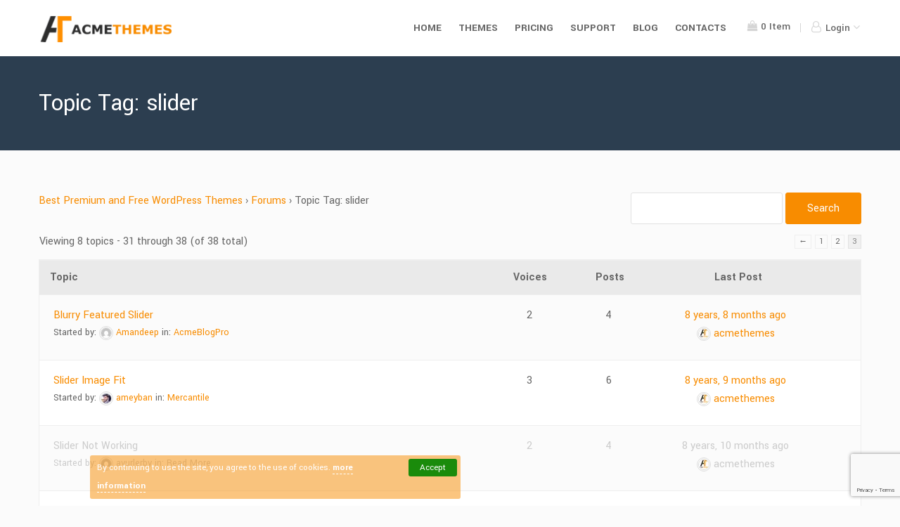

--- FILE ---
content_type: text/html; charset=utf-8
request_url: https://www.google.com/recaptcha/api2/anchor?ar=1&k=6LfQB6EaAAAAAMoa9pNWFGSqeJfWMfLfRSnrLzom&co=aHR0cHM6Ly93d3cuYWNtZXRoZW1lcy5jb206NDQz&hl=en&v=PoyoqOPhxBO7pBk68S4YbpHZ&size=invisible&anchor-ms=20000&execute-ms=30000&cb=yesxpz87gss9
body_size: 48483
content:
<!DOCTYPE HTML><html dir="ltr" lang="en"><head><meta http-equiv="Content-Type" content="text/html; charset=UTF-8">
<meta http-equiv="X-UA-Compatible" content="IE=edge">
<title>reCAPTCHA</title>
<style type="text/css">
/* cyrillic-ext */
@font-face {
  font-family: 'Roboto';
  font-style: normal;
  font-weight: 400;
  font-stretch: 100%;
  src: url(//fonts.gstatic.com/s/roboto/v48/KFO7CnqEu92Fr1ME7kSn66aGLdTylUAMa3GUBHMdazTgWw.woff2) format('woff2');
  unicode-range: U+0460-052F, U+1C80-1C8A, U+20B4, U+2DE0-2DFF, U+A640-A69F, U+FE2E-FE2F;
}
/* cyrillic */
@font-face {
  font-family: 'Roboto';
  font-style: normal;
  font-weight: 400;
  font-stretch: 100%;
  src: url(//fonts.gstatic.com/s/roboto/v48/KFO7CnqEu92Fr1ME7kSn66aGLdTylUAMa3iUBHMdazTgWw.woff2) format('woff2');
  unicode-range: U+0301, U+0400-045F, U+0490-0491, U+04B0-04B1, U+2116;
}
/* greek-ext */
@font-face {
  font-family: 'Roboto';
  font-style: normal;
  font-weight: 400;
  font-stretch: 100%;
  src: url(//fonts.gstatic.com/s/roboto/v48/KFO7CnqEu92Fr1ME7kSn66aGLdTylUAMa3CUBHMdazTgWw.woff2) format('woff2');
  unicode-range: U+1F00-1FFF;
}
/* greek */
@font-face {
  font-family: 'Roboto';
  font-style: normal;
  font-weight: 400;
  font-stretch: 100%;
  src: url(//fonts.gstatic.com/s/roboto/v48/KFO7CnqEu92Fr1ME7kSn66aGLdTylUAMa3-UBHMdazTgWw.woff2) format('woff2');
  unicode-range: U+0370-0377, U+037A-037F, U+0384-038A, U+038C, U+038E-03A1, U+03A3-03FF;
}
/* math */
@font-face {
  font-family: 'Roboto';
  font-style: normal;
  font-weight: 400;
  font-stretch: 100%;
  src: url(//fonts.gstatic.com/s/roboto/v48/KFO7CnqEu92Fr1ME7kSn66aGLdTylUAMawCUBHMdazTgWw.woff2) format('woff2');
  unicode-range: U+0302-0303, U+0305, U+0307-0308, U+0310, U+0312, U+0315, U+031A, U+0326-0327, U+032C, U+032F-0330, U+0332-0333, U+0338, U+033A, U+0346, U+034D, U+0391-03A1, U+03A3-03A9, U+03B1-03C9, U+03D1, U+03D5-03D6, U+03F0-03F1, U+03F4-03F5, U+2016-2017, U+2034-2038, U+203C, U+2040, U+2043, U+2047, U+2050, U+2057, U+205F, U+2070-2071, U+2074-208E, U+2090-209C, U+20D0-20DC, U+20E1, U+20E5-20EF, U+2100-2112, U+2114-2115, U+2117-2121, U+2123-214F, U+2190, U+2192, U+2194-21AE, U+21B0-21E5, U+21F1-21F2, U+21F4-2211, U+2213-2214, U+2216-22FF, U+2308-230B, U+2310, U+2319, U+231C-2321, U+2336-237A, U+237C, U+2395, U+239B-23B7, U+23D0, U+23DC-23E1, U+2474-2475, U+25AF, U+25B3, U+25B7, U+25BD, U+25C1, U+25CA, U+25CC, U+25FB, U+266D-266F, U+27C0-27FF, U+2900-2AFF, U+2B0E-2B11, U+2B30-2B4C, U+2BFE, U+3030, U+FF5B, U+FF5D, U+1D400-1D7FF, U+1EE00-1EEFF;
}
/* symbols */
@font-face {
  font-family: 'Roboto';
  font-style: normal;
  font-weight: 400;
  font-stretch: 100%;
  src: url(//fonts.gstatic.com/s/roboto/v48/KFO7CnqEu92Fr1ME7kSn66aGLdTylUAMaxKUBHMdazTgWw.woff2) format('woff2');
  unicode-range: U+0001-000C, U+000E-001F, U+007F-009F, U+20DD-20E0, U+20E2-20E4, U+2150-218F, U+2190, U+2192, U+2194-2199, U+21AF, U+21E6-21F0, U+21F3, U+2218-2219, U+2299, U+22C4-22C6, U+2300-243F, U+2440-244A, U+2460-24FF, U+25A0-27BF, U+2800-28FF, U+2921-2922, U+2981, U+29BF, U+29EB, U+2B00-2BFF, U+4DC0-4DFF, U+FFF9-FFFB, U+10140-1018E, U+10190-1019C, U+101A0, U+101D0-101FD, U+102E0-102FB, U+10E60-10E7E, U+1D2C0-1D2D3, U+1D2E0-1D37F, U+1F000-1F0FF, U+1F100-1F1AD, U+1F1E6-1F1FF, U+1F30D-1F30F, U+1F315, U+1F31C, U+1F31E, U+1F320-1F32C, U+1F336, U+1F378, U+1F37D, U+1F382, U+1F393-1F39F, U+1F3A7-1F3A8, U+1F3AC-1F3AF, U+1F3C2, U+1F3C4-1F3C6, U+1F3CA-1F3CE, U+1F3D4-1F3E0, U+1F3ED, U+1F3F1-1F3F3, U+1F3F5-1F3F7, U+1F408, U+1F415, U+1F41F, U+1F426, U+1F43F, U+1F441-1F442, U+1F444, U+1F446-1F449, U+1F44C-1F44E, U+1F453, U+1F46A, U+1F47D, U+1F4A3, U+1F4B0, U+1F4B3, U+1F4B9, U+1F4BB, U+1F4BF, U+1F4C8-1F4CB, U+1F4D6, U+1F4DA, U+1F4DF, U+1F4E3-1F4E6, U+1F4EA-1F4ED, U+1F4F7, U+1F4F9-1F4FB, U+1F4FD-1F4FE, U+1F503, U+1F507-1F50B, U+1F50D, U+1F512-1F513, U+1F53E-1F54A, U+1F54F-1F5FA, U+1F610, U+1F650-1F67F, U+1F687, U+1F68D, U+1F691, U+1F694, U+1F698, U+1F6AD, U+1F6B2, U+1F6B9-1F6BA, U+1F6BC, U+1F6C6-1F6CF, U+1F6D3-1F6D7, U+1F6E0-1F6EA, U+1F6F0-1F6F3, U+1F6F7-1F6FC, U+1F700-1F7FF, U+1F800-1F80B, U+1F810-1F847, U+1F850-1F859, U+1F860-1F887, U+1F890-1F8AD, U+1F8B0-1F8BB, U+1F8C0-1F8C1, U+1F900-1F90B, U+1F93B, U+1F946, U+1F984, U+1F996, U+1F9E9, U+1FA00-1FA6F, U+1FA70-1FA7C, U+1FA80-1FA89, U+1FA8F-1FAC6, U+1FACE-1FADC, U+1FADF-1FAE9, U+1FAF0-1FAF8, U+1FB00-1FBFF;
}
/* vietnamese */
@font-face {
  font-family: 'Roboto';
  font-style: normal;
  font-weight: 400;
  font-stretch: 100%;
  src: url(//fonts.gstatic.com/s/roboto/v48/KFO7CnqEu92Fr1ME7kSn66aGLdTylUAMa3OUBHMdazTgWw.woff2) format('woff2');
  unicode-range: U+0102-0103, U+0110-0111, U+0128-0129, U+0168-0169, U+01A0-01A1, U+01AF-01B0, U+0300-0301, U+0303-0304, U+0308-0309, U+0323, U+0329, U+1EA0-1EF9, U+20AB;
}
/* latin-ext */
@font-face {
  font-family: 'Roboto';
  font-style: normal;
  font-weight: 400;
  font-stretch: 100%;
  src: url(//fonts.gstatic.com/s/roboto/v48/KFO7CnqEu92Fr1ME7kSn66aGLdTylUAMa3KUBHMdazTgWw.woff2) format('woff2');
  unicode-range: U+0100-02BA, U+02BD-02C5, U+02C7-02CC, U+02CE-02D7, U+02DD-02FF, U+0304, U+0308, U+0329, U+1D00-1DBF, U+1E00-1E9F, U+1EF2-1EFF, U+2020, U+20A0-20AB, U+20AD-20C0, U+2113, U+2C60-2C7F, U+A720-A7FF;
}
/* latin */
@font-face {
  font-family: 'Roboto';
  font-style: normal;
  font-weight: 400;
  font-stretch: 100%;
  src: url(//fonts.gstatic.com/s/roboto/v48/KFO7CnqEu92Fr1ME7kSn66aGLdTylUAMa3yUBHMdazQ.woff2) format('woff2');
  unicode-range: U+0000-00FF, U+0131, U+0152-0153, U+02BB-02BC, U+02C6, U+02DA, U+02DC, U+0304, U+0308, U+0329, U+2000-206F, U+20AC, U+2122, U+2191, U+2193, U+2212, U+2215, U+FEFF, U+FFFD;
}
/* cyrillic-ext */
@font-face {
  font-family: 'Roboto';
  font-style: normal;
  font-weight: 500;
  font-stretch: 100%;
  src: url(//fonts.gstatic.com/s/roboto/v48/KFO7CnqEu92Fr1ME7kSn66aGLdTylUAMa3GUBHMdazTgWw.woff2) format('woff2');
  unicode-range: U+0460-052F, U+1C80-1C8A, U+20B4, U+2DE0-2DFF, U+A640-A69F, U+FE2E-FE2F;
}
/* cyrillic */
@font-face {
  font-family: 'Roboto';
  font-style: normal;
  font-weight: 500;
  font-stretch: 100%;
  src: url(//fonts.gstatic.com/s/roboto/v48/KFO7CnqEu92Fr1ME7kSn66aGLdTylUAMa3iUBHMdazTgWw.woff2) format('woff2');
  unicode-range: U+0301, U+0400-045F, U+0490-0491, U+04B0-04B1, U+2116;
}
/* greek-ext */
@font-face {
  font-family: 'Roboto';
  font-style: normal;
  font-weight: 500;
  font-stretch: 100%;
  src: url(//fonts.gstatic.com/s/roboto/v48/KFO7CnqEu92Fr1ME7kSn66aGLdTylUAMa3CUBHMdazTgWw.woff2) format('woff2');
  unicode-range: U+1F00-1FFF;
}
/* greek */
@font-face {
  font-family: 'Roboto';
  font-style: normal;
  font-weight: 500;
  font-stretch: 100%;
  src: url(//fonts.gstatic.com/s/roboto/v48/KFO7CnqEu92Fr1ME7kSn66aGLdTylUAMa3-UBHMdazTgWw.woff2) format('woff2');
  unicode-range: U+0370-0377, U+037A-037F, U+0384-038A, U+038C, U+038E-03A1, U+03A3-03FF;
}
/* math */
@font-face {
  font-family: 'Roboto';
  font-style: normal;
  font-weight: 500;
  font-stretch: 100%;
  src: url(//fonts.gstatic.com/s/roboto/v48/KFO7CnqEu92Fr1ME7kSn66aGLdTylUAMawCUBHMdazTgWw.woff2) format('woff2');
  unicode-range: U+0302-0303, U+0305, U+0307-0308, U+0310, U+0312, U+0315, U+031A, U+0326-0327, U+032C, U+032F-0330, U+0332-0333, U+0338, U+033A, U+0346, U+034D, U+0391-03A1, U+03A3-03A9, U+03B1-03C9, U+03D1, U+03D5-03D6, U+03F0-03F1, U+03F4-03F5, U+2016-2017, U+2034-2038, U+203C, U+2040, U+2043, U+2047, U+2050, U+2057, U+205F, U+2070-2071, U+2074-208E, U+2090-209C, U+20D0-20DC, U+20E1, U+20E5-20EF, U+2100-2112, U+2114-2115, U+2117-2121, U+2123-214F, U+2190, U+2192, U+2194-21AE, U+21B0-21E5, U+21F1-21F2, U+21F4-2211, U+2213-2214, U+2216-22FF, U+2308-230B, U+2310, U+2319, U+231C-2321, U+2336-237A, U+237C, U+2395, U+239B-23B7, U+23D0, U+23DC-23E1, U+2474-2475, U+25AF, U+25B3, U+25B7, U+25BD, U+25C1, U+25CA, U+25CC, U+25FB, U+266D-266F, U+27C0-27FF, U+2900-2AFF, U+2B0E-2B11, U+2B30-2B4C, U+2BFE, U+3030, U+FF5B, U+FF5D, U+1D400-1D7FF, U+1EE00-1EEFF;
}
/* symbols */
@font-face {
  font-family: 'Roboto';
  font-style: normal;
  font-weight: 500;
  font-stretch: 100%;
  src: url(//fonts.gstatic.com/s/roboto/v48/KFO7CnqEu92Fr1ME7kSn66aGLdTylUAMaxKUBHMdazTgWw.woff2) format('woff2');
  unicode-range: U+0001-000C, U+000E-001F, U+007F-009F, U+20DD-20E0, U+20E2-20E4, U+2150-218F, U+2190, U+2192, U+2194-2199, U+21AF, U+21E6-21F0, U+21F3, U+2218-2219, U+2299, U+22C4-22C6, U+2300-243F, U+2440-244A, U+2460-24FF, U+25A0-27BF, U+2800-28FF, U+2921-2922, U+2981, U+29BF, U+29EB, U+2B00-2BFF, U+4DC0-4DFF, U+FFF9-FFFB, U+10140-1018E, U+10190-1019C, U+101A0, U+101D0-101FD, U+102E0-102FB, U+10E60-10E7E, U+1D2C0-1D2D3, U+1D2E0-1D37F, U+1F000-1F0FF, U+1F100-1F1AD, U+1F1E6-1F1FF, U+1F30D-1F30F, U+1F315, U+1F31C, U+1F31E, U+1F320-1F32C, U+1F336, U+1F378, U+1F37D, U+1F382, U+1F393-1F39F, U+1F3A7-1F3A8, U+1F3AC-1F3AF, U+1F3C2, U+1F3C4-1F3C6, U+1F3CA-1F3CE, U+1F3D4-1F3E0, U+1F3ED, U+1F3F1-1F3F3, U+1F3F5-1F3F7, U+1F408, U+1F415, U+1F41F, U+1F426, U+1F43F, U+1F441-1F442, U+1F444, U+1F446-1F449, U+1F44C-1F44E, U+1F453, U+1F46A, U+1F47D, U+1F4A3, U+1F4B0, U+1F4B3, U+1F4B9, U+1F4BB, U+1F4BF, U+1F4C8-1F4CB, U+1F4D6, U+1F4DA, U+1F4DF, U+1F4E3-1F4E6, U+1F4EA-1F4ED, U+1F4F7, U+1F4F9-1F4FB, U+1F4FD-1F4FE, U+1F503, U+1F507-1F50B, U+1F50D, U+1F512-1F513, U+1F53E-1F54A, U+1F54F-1F5FA, U+1F610, U+1F650-1F67F, U+1F687, U+1F68D, U+1F691, U+1F694, U+1F698, U+1F6AD, U+1F6B2, U+1F6B9-1F6BA, U+1F6BC, U+1F6C6-1F6CF, U+1F6D3-1F6D7, U+1F6E0-1F6EA, U+1F6F0-1F6F3, U+1F6F7-1F6FC, U+1F700-1F7FF, U+1F800-1F80B, U+1F810-1F847, U+1F850-1F859, U+1F860-1F887, U+1F890-1F8AD, U+1F8B0-1F8BB, U+1F8C0-1F8C1, U+1F900-1F90B, U+1F93B, U+1F946, U+1F984, U+1F996, U+1F9E9, U+1FA00-1FA6F, U+1FA70-1FA7C, U+1FA80-1FA89, U+1FA8F-1FAC6, U+1FACE-1FADC, U+1FADF-1FAE9, U+1FAF0-1FAF8, U+1FB00-1FBFF;
}
/* vietnamese */
@font-face {
  font-family: 'Roboto';
  font-style: normal;
  font-weight: 500;
  font-stretch: 100%;
  src: url(//fonts.gstatic.com/s/roboto/v48/KFO7CnqEu92Fr1ME7kSn66aGLdTylUAMa3OUBHMdazTgWw.woff2) format('woff2');
  unicode-range: U+0102-0103, U+0110-0111, U+0128-0129, U+0168-0169, U+01A0-01A1, U+01AF-01B0, U+0300-0301, U+0303-0304, U+0308-0309, U+0323, U+0329, U+1EA0-1EF9, U+20AB;
}
/* latin-ext */
@font-face {
  font-family: 'Roboto';
  font-style: normal;
  font-weight: 500;
  font-stretch: 100%;
  src: url(//fonts.gstatic.com/s/roboto/v48/KFO7CnqEu92Fr1ME7kSn66aGLdTylUAMa3KUBHMdazTgWw.woff2) format('woff2');
  unicode-range: U+0100-02BA, U+02BD-02C5, U+02C7-02CC, U+02CE-02D7, U+02DD-02FF, U+0304, U+0308, U+0329, U+1D00-1DBF, U+1E00-1E9F, U+1EF2-1EFF, U+2020, U+20A0-20AB, U+20AD-20C0, U+2113, U+2C60-2C7F, U+A720-A7FF;
}
/* latin */
@font-face {
  font-family: 'Roboto';
  font-style: normal;
  font-weight: 500;
  font-stretch: 100%;
  src: url(//fonts.gstatic.com/s/roboto/v48/KFO7CnqEu92Fr1ME7kSn66aGLdTylUAMa3yUBHMdazQ.woff2) format('woff2');
  unicode-range: U+0000-00FF, U+0131, U+0152-0153, U+02BB-02BC, U+02C6, U+02DA, U+02DC, U+0304, U+0308, U+0329, U+2000-206F, U+20AC, U+2122, U+2191, U+2193, U+2212, U+2215, U+FEFF, U+FFFD;
}
/* cyrillic-ext */
@font-face {
  font-family: 'Roboto';
  font-style: normal;
  font-weight: 900;
  font-stretch: 100%;
  src: url(//fonts.gstatic.com/s/roboto/v48/KFO7CnqEu92Fr1ME7kSn66aGLdTylUAMa3GUBHMdazTgWw.woff2) format('woff2');
  unicode-range: U+0460-052F, U+1C80-1C8A, U+20B4, U+2DE0-2DFF, U+A640-A69F, U+FE2E-FE2F;
}
/* cyrillic */
@font-face {
  font-family: 'Roboto';
  font-style: normal;
  font-weight: 900;
  font-stretch: 100%;
  src: url(//fonts.gstatic.com/s/roboto/v48/KFO7CnqEu92Fr1ME7kSn66aGLdTylUAMa3iUBHMdazTgWw.woff2) format('woff2');
  unicode-range: U+0301, U+0400-045F, U+0490-0491, U+04B0-04B1, U+2116;
}
/* greek-ext */
@font-face {
  font-family: 'Roboto';
  font-style: normal;
  font-weight: 900;
  font-stretch: 100%;
  src: url(//fonts.gstatic.com/s/roboto/v48/KFO7CnqEu92Fr1ME7kSn66aGLdTylUAMa3CUBHMdazTgWw.woff2) format('woff2');
  unicode-range: U+1F00-1FFF;
}
/* greek */
@font-face {
  font-family: 'Roboto';
  font-style: normal;
  font-weight: 900;
  font-stretch: 100%;
  src: url(//fonts.gstatic.com/s/roboto/v48/KFO7CnqEu92Fr1ME7kSn66aGLdTylUAMa3-UBHMdazTgWw.woff2) format('woff2');
  unicode-range: U+0370-0377, U+037A-037F, U+0384-038A, U+038C, U+038E-03A1, U+03A3-03FF;
}
/* math */
@font-face {
  font-family: 'Roboto';
  font-style: normal;
  font-weight: 900;
  font-stretch: 100%;
  src: url(//fonts.gstatic.com/s/roboto/v48/KFO7CnqEu92Fr1ME7kSn66aGLdTylUAMawCUBHMdazTgWw.woff2) format('woff2');
  unicode-range: U+0302-0303, U+0305, U+0307-0308, U+0310, U+0312, U+0315, U+031A, U+0326-0327, U+032C, U+032F-0330, U+0332-0333, U+0338, U+033A, U+0346, U+034D, U+0391-03A1, U+03A3-03A9, U+03B1-03C9, U+03D1, U+03D5-03D6, U+03F0-03F1, U+03F4-03F5, U+2016-2017, U+2034-2038, U+203C, U+2040, U+2043, U+2047, U+2050, U+2057, U+205F, U+2070-2071, U+2074-208E, U+2090-209C, U+20D0-20DC, U+20E1, U+20E5-20EF, U+2100-2112, U+2114-2115, U+2117-2121, U+2123-214F, U+2190, U+2192, U+2194-21AE, U+21B0-21E5, U+21F1-21F2, U+21F4-2211, U+2213-2214, U+2216-22FF, U+2308-230B, U+2310, U+2319, U+231C-2321, U+2336-237A, U+237C, U+2395, U+239B-23B7, U+23D0, U+23DC-23E1, U+2474-2475, U+25AF, U+25B3, U+25B7, U+25BD, U+25C1, U+25CA, U+25CC, U+25FB, U+266D-266F, U+27C0-27FF, U+2900-2AFF, U+2B0E-2B11, U+2B30-2B4C, U+2BFE, U+3030, U+FF5B, U+FF5D, U+1D400-1D7FF, U+1EE00-1EEFF;
}
/* symbols */
@font-face {
  font-family: 'Roboto';
  font-style: normal;
  font-weight: 900;
  font-stretch: 100%;
  src: url(//fonts.gstatic.com/s/roboto/v48/KFO7CnqEu92Fr1ME7kSn66aGLdTylUAMaxKUBHMdazTgWw.woff2) format('woff2');
  unicode-range: U+0001-000C, U+000E-001F, U+007F-009F, U+20DD-20E0, U+20E2-20E4, U+2150-218F, U+2190, U+2192, U+2194-2199, U+21AF, U+21E6-21F0, U+21F3, U+2218-2219, U+2299, U+22C4-22C6, U+2300-243F, U+2440-244A, U+2460-24FF, U+25A0-27BF, U+2800-28FF, U+2921-2922, U+2981, U+29BF, U+29EB, U+2B00-2BFF, U+4DC0-4DFF, U+FFF9-FFFB, U+10140-1018E, U+10190-1019C, U+101A0, U+101D0-101FD, U+102E0-102FB, U+10E60-10E7E, U+1D2C0-1D2D3, U+1D2E0-1D37F, U+1F000-1F0FF, U+1F100-1F1AD, U+1F1E6-1F1FF, U+1F30D-1F30F, U+1F315, U+1F31C, U+1F31E, U+1F320-1F32C, U+1F336, U+1F378, U+1F37D, U+1F382, U+1F393-1F39F, U+1F3A7-1F3A8, U+1F3AC-1F3AF, U+1F3C2, U+1F3C4-1F3C6, U+1F3CA-1F3CE, U+1F3D4-1F3E0, U+1F3ED, U+1F3F1-1F3F3, U+1F3F5-1F3F7, U+1F408, U+1F415, U+1F41F, U+1F426, U+1F43F, U+1F441-1F442, U+1F444, U+1F446-1F449, U+1F44C-1F44E, U+1F453, U+1F46A, U+1F47D, U+1F4A3, U+1F4B0, U+1F4B3, U+1F4B9, U+1F4BB, U+1F4BF, U+1F4C8-1F4CB, U+1F4D6, U+1F4DA, U+1F4DF, U+1F4E3-1F4E6, U+1F4EA-1F4ED, U+1F4F7, U+1F4F9-1F4FB, U+1F4FD-1F4FE, U+1F503, U+1F507-1F50B, U+1F50D, U+1F512-1F513, U+1F53E-1F54A, U+1F54F-1F5FA, U+1F610, U+1F650-1F67F, U+1F687, U+1F68D, U+1F691, U+1F694, U+1F698, U+1F6AD, U+1F6B2, U+1F6B9-1F6BA, U+1F6BC, U+1F6C6-1F6CF, U+1F6D3-1F6D7, U+1F6E0-1F6EA, U+1F6F0-1F6F3, U+1F6F7-1F6FC, U+1F700-1F7FF, U+1F800-1F80B, U+1F810-1F847, U+1F850-1F859, U+1F860-1F887, U+1F890-1F8AD, U+1F8B0-1F8BB, U+1F8C0-1F8C1, U+1F900-1F90B, U+1F93B, U+1F946, U+1F984, U+1F996, U+1F9E9, U+1FA00-1FA6F, U+1FA70-1FA7C, U+1FA80-1FA89, U+1FA8F-1FAC6, U+1FACE-1FADC, U+1FADF-1FAE9, U+1FAF0-1FAF8, U+1FB00-1FBFF;
}
/* vietnamese */
@font-face {
  font-family: 'Roboto';
  font-style: normal;
  font-weight: 900;
  font-stretch: 100%;
  src: url(//fonts.gstatic.com/s/roboto/v48/KFO7CnqEu92Fr1ME7kSn66aGLdTylUAMa3OUBHMdazTgWw.woff2) format('woff2');
  unicode-range: U+0102-0103, U+0110-0111, U+0128-0129, U+0168-0169, U+01A0-01A1, U+01AF-01B0, U+0300-0301, U+0303-0304, U+0308-0309, U+0323, U+0329, U+1EA0-1EF9, U+20AB;
}
/* latin-ext */
@font-face {
  font-family: 'Roboto';
  font-style: normal;
  font-weight: 900;
  font-stretch: 100%;
  src: url(//fonts.gstatic.com/s/roboto/v48/KFO7CnqEu92Fr1ME7kSn66aGLdTylUAMa3KUBHMdazTgWw.woff2) format('woff2');
  unicode-range: U+0100-02BA, U+02BD-02C5, U+02C7-02CC, U+02CE-02D7, U+02DD-02FF, U+0304, U+0308, U+0329, U+1D00-1DBF, U+1E00-1E9F, U+1EF2-1EFF, U+2020, U+20A0-20AB, U+20AD-20C0, U+2113, U+2C60-2C7F, U+A720-A7FF;
}
/* latin */
@font-face {
  font-family: 'Roboto';
  font-style: normal;
  font-weight: 900;
  font-stretch: 100%;
  src: url(//fonts.gstatic.com/s/roboto/v48/KFO7CnqEu92Fr1ME7kSn66aGLdTylUAMa3yUBHMdazQ.woff2) format('woff2');
  unicode-range: U+0000-00FF, U+0131, U+0152-0153, U+02BB-02BC, U+02C6, U+02DA, U+02DC, U+0304, U+0308, U+0329, U+2000-206F, U+20AC, U+2122, U+2191, U+2193, U+2212, U+2215, U+FEFF, U+FFFD;
}

</style>
<link rel="stylesheet" type="text/css" href="https://www.gstatic.com/recaptcha/releases/PoyoqOPhxBO7pBk68S4YbpHZ/styles__ltr.css">
<script nonce="B2j-0kNBQlwJA14PKLLKUQ" type="text/javascript">window['__recaptcha_api'] = 'https://www.google.com/recaptcha/api2/';</script>
<script type="text/javascript" src="https://www.gstatic.com/recaptcha/releases/PoyoqOPhxBO7pBk68S4YbpHZ/recaptcha__en.js" nonce="B2j-0kNBQlwJA14PKLLKUQ">
      
    </script></head>
<body><div id="rc-anchor-alert" class="rc-anchor-alert"></div>
<input type="hidden" id="recaptcha-token" value="[base64]">
<script type="text/javascript" nonce="B2j-0kNBQlwJA14PKLLKUQ">
      recaptcha.anchor.Main.init("[\x22ainput\x22,[\x22bgdata\x22,\x22\x22,\[base64]/[base64]/bmV3IFpbdF0obVswXSk6Sz09Mj9uZXcgWlt0XShtWzBdLG1bMV0pOks9PTM/bmV3IFpbdF0obVswXSxtWzFdLG1bMl0pOks9PTQ/[base64]/[base64]/[base64]/[base64]/[base64]/[base64]/[base64]/[base64]/[base64]/[base64]/[base64]/[base64]/[base64]/[base64]\\u003d\\u003d\x22,\[base64]\\u003d\\u003d\x22,\x22wq7DnRPCqcKCGlXCqcKmA8Ozw5LDhMOZw67DmMKawo/ClER4wp8/L8KZw6YFwrlDwpLCognDq8Okbi7CpMOPa37DpsOabXJFJMOIR8KNwqXCvMOlw7/Di14cEHrDscKswoV0wovDlnrCucKuw6PDm8OjwrM4w57DmsKKSSzDvRhQMD/DuiJow4RBNm/DrSvCrcK8ZSHDtMKgwrAHIRNjG8OYEMKtw43DmcKzwofCpkUwYlLCgMOZNcKfwoZ9dWLCjcKlwp/DoxE8WgjDrMO5YsKdwp7Cqy9ewrt/wqrCoMOhSsOiw5/CiW/ClyEPw5fDrAxDwrPDscKvwrXCtMKOWsOVwqPClFTCo27CkXF0w4jDumrCvcKuNmYMcMOuw4DDlihJJRHDlsOaDMKUwpjDmTTDsMOkNcOED25bVcOXW8OUfCcLQMOMIsKwwqXCmMKMwobDiRRIw4Zjw7/DgsOoJsKPW8K7KcOeF8OcecKrw73Dh3PCkmPDoVp+KcKBw7jCg8O2wq/Dj8KgcsOMwrfDp0McAirCli/DlQNHC8K2w4bDuSfDk2Y8L8OBwrtvwo54QinCl28pQ8KtwqnCm8Ouw4xua8KRO8Kmw6x0wo8LwrHDgsKNwpMdTEbCv8K4wpstwqcCO8ObesKhw5/Dkg87Y8O+F8Kyw7zDo8OPVC9Tw7fDnQzDlxHCjQNGGlMsIQjDn8O6IhoTwoXCnUPCm2jCkMK4wprDmcKTWS/CnCnCsCNhRE/[base64]/BMKHwohJShPCmsOEZH/Cn8O/wpbDu8KCw5kcQMKeEMOzAMO6fFQ0w5ERDi/[base64]/[base64]/ClRRHIMKXP8K2BcKKMcO9WXzCgE/Cv1fDvcKmPMOYF8KMw6d9WsKBccO6wog4w58IOwpPecOgdyjCgMKbwrvDucKbw6vCu8OuG8KFb8OCL8KVAsONwoJ4w4fCl2zCkmRzbVvCsMKMMF3DnnEPA3/[base64]/[base64]/[base64]/DssOVL8KbB8Kpw6fCmizCqsKTw7tKOHNuwpnCnsOJcsOPG8KiEsKzwqoRClgWbTheQW7CuBbDinvCicKewq/CpULDsMO2G8KnV8O9CjYtw7AwNVI9wqI5wp/CrcKlwrxdSA3DucOGwpnCvB3DtcKvwopxe8KvwoVVWsOZex/DujhYw7UgUxzDuSDDiwvCscOoEcObBWvDucO+wo7DkkUcw4TCu8OgwrTCgMOVSMKrKHdST8Kkw7w7JjjCol3CllzDsMOEBl0kwrVXSwVrc8KBwpLDtMOQdUjCnQoAXgQuHX3Dh3wCNQDDmn3DmjdBPG/CtMO0wqLDmcKawrvCoG8aw4TCocKew50SP8OuHcKsw4oGw4dqw47DgMOzwopgBHVyWcKyRABKwr1HwpBnOSxVaxTCrHXChcKOwqBJDjU3wrnCucOIwpU4w7XDhMOxwrMeGcODAyTClRIBATHDtnjDo8K8wpMtwpcPIXJYw4TCoBZ/[base64]/DpcKrYMKHw74rw6MTw6RzF8KvwoswwrMlSU3CrUDDm8OFU8OWw6vCtE/CuwNAQ2jCsMOGwqbCvMOYw6/CkMKNwqfCtzTDm1AZwooTw5LCt8Kdw6TDi8OYwrLCoTXDksO7CGthbwtew4XDuCrDhcKDcsOjAsO2w53ClsK0H8Kqw5vCgHvDhMObM8OTPA/Dpg0zwqN9wrElSsO2woLCiBE5wqlpGTxCwobCk0TDucK8dsOOwr/DkwooUiPDvHxlQ0nCpndvw6M+T8OvwqtPTsKnwo0ZwpMGA8KmI8Klw6PCvMKvwqsKLW3CigLCsGMMBlQdw4ZNwq/CtcKFwqcWZ8ORwpDCqljCjGrDqkPCjsOqwolaw67CmcOjRcO3NMKcwooTw70fLiPCs8Obw6TCh8OWMGzDiMO7woTDiBdIw40Dw6h/[base64]/CkMOxwqfCnz7DgcO1woExa8KCwpxVGMKVwr0oKsKlR8KzwoVkJsKfZMOmw4rDhCI5w7ZOwp4NwpgoMsOHw7xMw44Zw4NHwpzCr8OlwrtdM1/[base64]/[base64]/w7XDmMKOw5Bbwq7Cjw7CscKQbsOUwodow7Zfw5xRAMOqZkHDp05Zw4PCrcOgSFzCpB4YwpMIFMOTwq/DhVHCjcKha0DDjsKqWljDqsOsOy3CpTLDpmwEV8KVw74Kw6/DkxbCgcKewo7Dl8KMY8Oiwp9IwonCs8ORwrZzwqXCs8KTeMKbw6oYesK/eCJaw63CkMKawqEqTV7DpFjCsnIZZTkYw4/CgMK9w5DCmcKabsKlwoHDv2U+B8KCwrZVwoHCjsK8ORDCvcK6w4nChCoCwrPChEl5w586J8KFw70jBcKdTcKVNcOxCsOhw6nDsDHDr8OHU14QE3jDksO7SMOLOiA6SR4RwpF3wqRFKcOzw4kaNDAmHMKPY8Oow5/DjBPCvMOrwoLCpAPDvxfDpMKsA8O+woR8WsKEV8KzaBbClsORwp/[base64]/IsO3wpYkw4zDlMOzVGLCuTLDnMOAw6phcDfChMK+GVXDvcKafcKPSnpAVMOww5HDlcOqMw7DpcKDw4t3Xn/Dt8K2NzvDrsOiTQrDncOEwqwww47Cl3zDvSICw7N6NcOjwrpww7JiDsO0c1dRd3cjDMOTSG4sT8OJw4YBfBjDmU3Cly4YTRgcw6rDsMKAZcKRw7NCQsKhw6wKWQvCiWbChmlxwpdjw6DChwTChcK1w4DDgwDCp1LCsjQZJMKzcsKgwo8/Q2jCrsKiYsOfwrjCsE9zw4TDlsKGbndbwpsld8KRw5xdw4nDsSXDunzDvEvDhlQZw6UcOT3ChTfDiMKWw4QXRyLDoMOjbkcAw6LDncKuw7DCrSZlPMOZwoh/w59ADcOyAsKIXMK/w4FOFsKEOMOxRsOcwrPCmcKiWBQTbyVzLR1pwrhow6zDncKvYsOCTAvDnsK1ekYjB8OQCsOKwoLCt8Kbc0Imw6LCvizDgmPCusOQwqvDth1Nw5YjKR/CiGHDmMKKwrt4KB81JR7DjXzCogLCjsKKacKwwonCti4lwobCjsKFVsOOJMO3woRgN8O1HkUlGcO0wqdoEQ9nC8O/w75KOTpWw6HDmmUBw6LDnsKdC8OyT0DCpnobHT3DkVl9IMOcRsK+ccOQw4PDjcOFNTQlWMK0SDXDiMK6wp9ofEg0XsO1RTN5wp7CrMKpfMOyD8KBw7XCmsO5EcK0GcK/w4nCg8Oxw6gVw7zCuVMTQChmQsK5dMKRbmzDrcOlw71VGwgvw5jClMOkcsKzKTLCk8OkamVrwpwGZMKQLcKPwrwCw5ggFcOzw4pfwqYUwq/DsMO1HBwnHcOTSCTCk1LCicOwwpJlwrwMwog+w5DDqcKIw6nClX3Csi7Dv8O5dsONFg1deGTDmTTDgsKyEV9+RzdMA13DtjN7Zw4Hw7/[base64]/w5QUwpPDhnbDkATCkz1/b2J7asOcNMKmwpjCmjHCtAXCrsOoIlciacOWRQ07wpUkUWAHwqM3wqfDusKrw6/[base64]/CmMOkSHoKSRDCoMOWbFTChHzCnREQw6dZKMOdwp5/w6rDrFZhw5PDjMKswoZ6N8Kzwq3CvUHCocK6w6RxWw8XwofDlsOBwqHDpGUxR1lJL23CgsOrwp/CiMOUw4ZPw5kqw4HCucO6w7tPTEbCvHnDmENtTHHDu8KIYcKvTn9kw5rDn0g9dhfCucK/wq8XYcOoWDx+O11uwplKwrXCiMOKw4PDgRgHw6zCq8KSw4TCsxIMSilPwozDi3V6wokFDsKibMOsXjVKw7nDhcKfDhhjfDDCpMOQGA3CsMOZRB5mYyYmw7BxEXbDqcKGSsKKwqtZwqfDhsKeYX/CtWBhKBBePcO7w6XDkELCgMOQw4M8C0xuwppvMcKoasOXwql4X0w0bsKewoIJN1laByPDkxzDkcOXFsOSw7Ynw7xAYcK1w545C8ORwpwNOGzDkMK1RMOBw6vDtsOuwpTCvyTDssOmw7F3OMOeS8KNZCvCqQ/Cs8KZGmXDi8K/GcKaKUjDlcKIPRgpw5jDm8KQPcOvHULCoSnDq8K0wpbDgHc4VUkKwq4swqkuw5LCl3/DgcKmw6zDmV4HXBtKwo8sMCUAIQrCpsOdE8KkGVYwGDjCkcOcPnvCo8OMbEDCvsKDP8KzwpN8wrg+DkjCu8OIwpLDo8OGw43DnsK9w6TCuMOOw5zCgcOEYMKVa1XDsjHCtsO0ZsOpwpYlVnR/E3HCpxZ4WT7ClDsgw4MAT24KMsKNwpfDjcO+wpDCgTXDjWTCoiZ1UsOaJcKVwq1hYUPChAl3w75YwrrCphJowq/Cqi/[base64]/[base64]/CtMOyw7/[base64]/w60aNwbCoAVlwqLCksKWQ8KRH8OfIMKFw67CqsOMwoRow4hLWSTDvHF+QEd/w7Nse8KHwp9MwoPDvQMVDcOAOClvdMOYwoLDhAtmwrMSBHnDryTCmS/CskLCo8KTMsKVwo0lNRwxw4F2w5whwph5akzCuMKbYgrDkHpoDsKOwqPClQNfV1PDlifCj8Kiwqwiwq4kLmlfdcKHw4ZSw4Vrw6tIWz0eZsOXwrNgw4XDusOqcsO2Q1QkcsKrD05BSDLCksObH8O9QsOPecOcwr/Ct8Oaw5oww4YPw4TCjVJteUx8wrvCj8O8wqxew5FwSWZwwozDrhzDsMKxeVzDm8Kow53CnCDDqFvDp8KYdcObGcOBH8KdwpURw5MJB0/CisO+RcONFm56Q8KHZsKFw7nCoMOxw78bYn7CoMOYwqwrZ8OFw77Dq3vDuVQqwoUWwo8uwqTCpg1kw7LDsivDhsOOXQ4/bUFSw6rDp2xrwopzOD8XZyVWwrZSw7LCtjrDnxfCg0lbwqAxwpIXw7dPXcKIJ0fCjGjDucKzwpxrD1YywoPCsDgNccO1d8OgBMOvJ00oAsOvPi13w6Eyw7JwRcKQwo/Cj8KSdMOkw6zDplcoGXnCp1rDhsKlVGPDqsOwcitRZ8O0wrt0Z17DlHbCkQDDpcK5CHPCksOYwoIfLABAK1zDnV/Cn8O7PW5Rwql3fTLDicOkwpVuw7MFIsKnw78aw4/Cn8OWw70BEVV4Vh/DtcKgFgrCmcKtw67CgcKKw5Edf8OJc3JFVTjDi8KRwp9pK1XCksKVwqZ9YDZOwp9pFG7CvS3CmlIDw6rDnnDDr8KWEMOHw4oZw6AkYBI9RzVVw6PDnwNvw5rDpRvCnQ09di7Ck8OqMlvClMOpGcOmwqIBwpvCvUNkw44cw5YFw4zCuMOUXVnCpcKZw7bDohnDlsO9w7/[base64]/[base64]/DlWFww47CgcOvw7LClUxNw7ASBXHCt3ZAw6rDtMKUMsO2e341WBzDpz3CscOFw7jDl8OHwrbCp8Oiw5JiwrbCusOcfEMPwrQfw6LCsUzDjMK/w4NweMK2w59tGMOpw4BOw45WE0/DrsORM8OISMKAwqLDi8OFw6ZAbDt9w47DrDgaf37CocK0MAF+w4nDicKcwotGQMOnDHNeIMKcHcKgwqTCgMKpGMKJwoDDp8K0XsKPPsKyHy1BwrQLYDA/QMOMImp+cAXCkMKmw7sWb211OsKfw7vCvCknAiRAC8KWw67CgMO0wofDksKxBMOSw67DnMKzfCPCnMKbw4bClMKrwqh+c8OAw57ComzDpBvCtMO3w7nDg1/Dp3wULR4Ww7MwLMOiYMKow4hOw6w5w6/[base64]/ChiZCwrvDh8OUBQfCqsOEPybCuh7CtsOWw7rCg8KvwrXDj8OVV2nCtcKXPCx3EcKawq7Dgi0SRmwoZ8KTGsKhYmPCq3nCuMONXhLCmsKyKsO/[base64]/DncO3wrfCpwXDu8Oew70iw6fDv8Kkw4Y1CSjDrMOXX8KIYcO+VMKrIsOpc8OcbVhXWSLCpn/CsMOXUnrCi8Kvw5rCisOLw4HDpD/CjghHw5fCvnNwewrDuHIiw7bCqWTCiz8Ee1XClSxTMMKXw4YRHVLChcOeIsOvwp3CicO5wrLCscOLw7wEwoZEwrLCliUwRRgFCsKqwrprw716wrAMwo7Cs8OpG8KcLsO/UUdcbXwFwoVsKsKoBMONU8OXw50aw742w7/CkElRFMOcw4HDh8OBwqoZwrbCpHrDqsOYSsKXBV8QXFHCqcOKw7nDvMKCwonCgjTDgioxwoYWVcKcwrbDoBPCgsKveMKlAjLDlsOvSkV8wo3DtcKuT37DgxEkw7HDoFclDVR4GGJewpFLRB1gw5/[base64]/DqsKQwqRvw7gBGsK0RErCnsKbwpzCscOmwp1GP8K+cWrCmMOyw4nDj05SB8OGMgbDpFjCq8OSJzgNwpwdTsOXwo/CgCB9LWA2wrHCqlPCjMK6w7vCimTCrMOfHGjDsXY2wqhCw7LCmhPDoMONworDm8OPTl96C8K9elsIw6DDjcK4aw8hw48twpLChsKSO0M7HsOTwqgAP8KHByY2w6HDo8OuwrZWYsOuSMKkwqQzw5MDXcOfw5wXw6XCtMOlPG7CmMKjw6JOwopgw6/CgsK0Lk1nWcOXCcKXDyjDrVzCh8OgwrMhwqtrwpDCr28jdDHCqcO3wrzDgsOnwr7CihQZMn0tw4cBw5fCu11RDSPCrmXDpMOxw4XDlhLCp8OpFHnClcKiQUrDsMO4w5MnY8ORw77ChFbDv8OmOsKJVsOOwobDk3jDjsK8TMODwq/Djy9NwpNlYsOjw4jDrGYBw4EwwrrDhBnDqABbwp3Ck2XDnyg0PMKWYA3Ci31VAcKnKCghAsK8S8KGDBbDkjbDjcOAGnFIw4wHwqYJR8KUw5HChsK7FXHCssOdw4USw5EUw51+Rz/DtsO/wrgvw6TDmTnClmDCncK1J8O7fGd4Ailpw4DCoCFqw4vDmsKywqjDkWZjBUHCmsOTJcKYwqZZdmQeE8K5NcONXThgSynDhMO5cQAgwoJfwpQ3GsKVw5TDt8OvDMOUw4cNVMOMwo/CrXzDuDVgOlQMKMOrwqoow5JuRW4jw6bDi1rCnsOkccO3WD/CoMKdw58Zw5ALU8OmFF/[base64]/[base64]/DkMOewq3DksOtB8K7dh/DqS1basKHJW0Cw6HDjFPDg8O7wqBmBD48w5AFw4DCv8OywofClMKAw5goJsOew6FiwqvDssOvDsKIwpMPVn7DngvClMOJwrnDuWsjwrlwccOowprDhMKEUMOKw5Nrw6HCiUMnNwcjOSsSEljCgMOWwp5DdmjDoMKPGh/CgGJmwoLDm8KcwqLCksKuAjJ+JileB1YuRn3DjMOlcSEpwovDtwvDlcO4OSBPw7Irwqlew4vCs8K4woR7OlVDAcOvaTYFwokFZsKcJxnCscOaw5BLwrzCosOWa8K7wofCn3TCqVlnwqfDlsOqwpTDgXzDksOdwp/[base64]/[base64]/wqTClmjCiMOjwqkea8KXbcKtZTEiwpTDgQ/Du8K/TxBnexcbVSTCnyQgXHQLw4klXSYwV8Kywp8Xwo/CtsOyw5TDq8OqIylowq3CgMOPSHQAw6XDh1A5XsKJGlA9WHDDmcOXw7LCrsOPbcKqD0MPw4VHcDnDn8OPVmnChMOCMsKWcnDCsMKmAikhB8KjZmvCosOJb8KowqbCnDpXwqTClkgLL8OgMMOJWkALwpzDuDV1w5stOjU4FlYUOsKhTF1nw5tOw6/CjSVzYRnCsiPCv8OheFwTw6t/wrEjIsOjKUZKw6fDlMK8w4Jjw5vDsl3DpcO1LlA6DAQYw5UnAMKiw6TDkjUmw77Com87WSTDuMORw4fCrMO9wqgUwqnDnAdBwoTCvsOoE8K8w4Q9wp/DmiHDhcOqPjlBQMKJw588DGgDw6AyPWowIMO7IcOBwoHDgsOnJE0kNztmecK1w61Fwr1iAjXCkAYbw4bDq3UJw6oBwrPCuUwcSV7CpsOZw55qIsOrwpTDvW7DjcK9wpPDj8OmSsOaw7/ColguwoQZb8Osw7zCmMOvJn1fw5HChSbDhMORXwnCj8OVwqHDlcKdwozCmDvCmMKcw7rChDELPxJReDJAFsK2YUkfcAtxNxbDoDLDn0JFw4fDnFEXP8OlwoIpwr/CtUXDvg/Dp8O8wqxlLEYLesOORjbCv8OKHi3DhcOfw4xwwoZ3OMOyw7A7fcObdHVmZMOyw4bDlC1/wqjCoDHDojDCgVXDvsK+wpchw67DoDbDhnodw6AlwozDvsOCwrIObk/[base64]/c8OcO8KYwqYRw7E7P8K4w48RHsKYw6wbw5/Dg2LDn0YvMx3DmixkNcKnw7jCicOlZ0XDsUAow4lgw5Y7wo3DjA0ucmDDncOswrcEwqLDkcO3w4ZHY1J6wqjDl8OvwpfDl8K0wqUMYMKnw5rDscKLb8ODLMOmJRBMLsOqw47DkzcYw7/CoUB3w5IZw5TDrWETdMOYLsK8ecOlXMORw6M1AcOzBA/DjcKzMsKfw44ZL2LDl8K/wrrDpSnDsyoZdXBpFnE2wprCv0HDsTXDjMOWB1HDhA3Dn2bCgDTCrcKEwqANw54oS0gdw7TCrnAqw6LDicOiwoLDlXABw6zDlGwEclltw6BGA8KGw6zCrE3DtH/[base64]/DgyDDosKaw4oVMDTDh8O8KVPDmGU6bsKYEWQowoXCi1nDhsKcw6Rsw4wrJcO5Q3bCncKiwqVOAlbDi8K7NSzDtMKoBcOhwrbChj8fwqPCmF9pw6okN8O9E0/DhmvCv0nDssKXOMOSw64tCsOYacKaJsOedMKbZmvDoTNPd8O8ecKuTlIww5fDgcKrwpgjDcK5U0DCpsKKw5TCpXAbSsOawpJdwrYCw6TCj3U+CcOvwp51JMOkw68vCkFow6vDp8OZE8KrwoPCjsKSAcKIQSXDiMOYwohuwpHDvMKmwoDDlsK7QMOtFwU/[base64]/DlsKbwr4TwoDDgMO6w5zDhhRaFWkCw5dUw6orAwXCpxcMwq7CgcOvESgpG8KawrrCgEE0wpxSesOxwoo+bVjCl13DpMOgS8KkV2NMNsK/wqUnwqbCrQUuKFMGRAo+wqnDu3dhw589wqtuEGHDkMO/[base64]/YBI/wpDDqSDCuk/CkH46w7wEw4TCjcOWwqx5SsK0AsOTw4HDjcO1YMKNwozCqmPCh2fCvQfCpUZfw599QcOVw7hbUQoxwrfDqEs/[base64]/[base64]/[base64]/DqsOyXsKOLMKZw7XDq8KVw5xdJcOnLcKvB1LCowHDh1syCSTCt8OGwq4ncil+w4zDgkobXQzCm1MhF8K0ZVddw73CqB7CuB8Jw6xzwpV6Ez3DsMK/PE0XKxBBw7DDhURzwo/DusKTcwPCr8Kmw5/DnRDDikzCt8Kgw6XCmMKMw6Uua8K/[base64]/[base64]/DsHjClsKBw4DDlsKoDsOMwrHDosOdc3DDkW7DuVXDksOPBMO8woTDuMOiwrTDrMK5GApywqUSwrXDrlZlwpfCs8OTw5Eaw5FIwoDCtMKSJC/DixbCosOBwoUFwrIdd8KQwobCmhTDrsKHw7XDg8O8JRHCqMOIwqPDrgPCgMOFSHrClS0jw4HCgMKQwqgXPcKmw7fDkkQYw4FVwqHDhMONRMOpexLCrcKIJV/[base64]/HnQ0Xgxtw5XCnsOywpo8U8Onwokaw5gWw6fCpcOZEBplBXbCqsOow6XCp0PDrMO2bsK9G8OERDzCk8K1YsKFBcKFRB/DgBQnb27ChcOsDsKOw5DDtsK5KMOHw6oPwrYdwqHDvT9wbx3DjTXCrRppL8O4a8Kje8OXK8KoEsO9wqxxw4zCjxvCtcOeXcKWwr/Csm7ChMO/w5oRcmQlw6sWwrjCvy3CrznDmBUqV8O7QsOOw5B6X8KRw4B9FnjDhTw1wpXDjA7DuF1Wck7DiMO5GMOfLcOdw5oMw7xdaMOcLFNbwp/[base64]/ClMKLwoQkIMOYw7LDohAKwpPDkMO6w6LDhcKJwrl3w53ClRDDjynCu8KYwobCnMO5wq/CgcO8wqLCssKFb04NFsKPw61Lw6knFGLCsiLDosKDwpvDoMKUF8OHwr7DnsO8HWp2VCE4C8K5YMOOw4HCnzzCix8GwpzCi8Kaw5XDrjLCplfDuiLDsUrCsl9Ww7gow75Vw7MJwpzDmwUrw4hXw6bCsMOOK8OMw7YNbMKNw6XDtWbCo0pYTBZ9J8OCaW/ChMK7w6pZAy/Cr8KwAMO1Cj9Zwqd6X1dMNQQ1woB3Z2w4w4cEw4NZesKfw6NyYcO6wprCuHQmYcKTwqPChsOfYMOPTcOjc3bDl8Kvwq4ww6pjwqJZacOkw4p8w6PCv8KARMO4bRnCp8K0w4vDrcKjQcO/[base64]/CqTDCmsKEw4d1wrwlwrZcwrtsw4weWQ7CuG9EeT5XLsK/akDDv8OwDErCuDE1P3tsw5kNwpnCvDRYwoQBGnnCnyxqwq/DrS90w6HDsUPCnCw8IsK0w5DDsENswqPDknAew49rYsOETcK7bMKZHMKlLMKNI2Jyw6cuw5/DoAJjOBYEwqbClMKbLxNzwrjDv0wpwqgtw5fCsiXCogXCiDXDhMO1aMK+w6ciwq49w6kUA8Kwwq/Ctn0+aMOBUmLDig7DrsO8cVvDhipcbWJOQcKFDCMdw4kIwrjDt1Jjw63DuMKCw6zDnCsgTMKkw4/DnMOfwq8Ewr5eID07Rx7Cug/Doh7Dp1rCkMKFAsK+wr/[base64]/DqsK4Ck7CsxBsEANVaMKXwpnDkMKpwpbDnD8PL8K0Pg7ClnAXw5VtwqHCmcKbChBSAsK+SMOPWg3DjDLDpcO1BXhTa0MGwpHDlV3DrWfCrxjDscOcAMKhT8KkwqrCu8KnNBs1wpjDlcOZSjtgw6DDkMOowrbDtcOzY8KeTF0Kw7YIwqcYwq/[base64]/DrScdwptJw43DqsOCOMKAHl0PbcOAHsOdwqFHwp1JAxHDpCp7M8KxYGPCixbDj8OxwqobRsK0QsOlw5kVwrd8w5vCvxIGw516wpxvSsOMEXcXwpzCucKjJDjDocOdw6orwq9ywoZCQnPDvS/DunPDml4AdzV/QsKTMsKRw6YmPB7DjsKbw7DCqMKEPH/Dog7CucOMPMOREA7CpsOmw6Elw7wcwoXDsmRNwpnCihXDucKGw7dvFEN1w6smwo3DtcOXYBrDlyjCqMKfR8OfFUEPwq/DpCfCvTwhZMORw4hracKnUFNgwocyfsOZcsKsJ8OaMUx+wqxwwrHDksKnwoDCnsOmwowXw5jDt8KeHsKMfMKNJWXCpznDj2XCn1ciwpDDlsKOw4EbwpTCnMKFLcOFwpFww5jCtcK4w5jDtsK/wrfCuH/CkSzDlVlFMcKdCMOCewpUwpBdwod5wqfCvcOUHlHDu1ZuDcOREh7DlTAmAsOgwqnDkMOgwpLCsMOrCE3Di8KUw6M/w5TDv3DDqxk3wpDDilNnwrbCjsOJC8KJwpjDv8KPDAoPwq3CgFQ/K8O2wqsgesOKw7sUU11bBMOtDsKCVm3Cpw1nwqZPwp/DhMKXwq9dVMO7w5/ClsOcwpfDsUvDlXBGwoTCksKnwr3Dh8O5RMK/[base64]/Cn0NTf8O1w53CoAnCj8KwS8OfS8OIwqV1wphwGyUgw57Cm3XCqsO8I8OVw7Rnw5pXEcKRwrl+wr/DjSVlND4uGW1Kw69beMKbw79Iw7HCpMOWwrARw4bDlj3CicKMwqnCkiDChysgwqgxLELCtmdBw6nDqW/CujrCnsO6wqjCr8K6H8KcwqFrwpgTd2d+e31Cw6p+w63Dj3zDlcOvwpHDo8KowovDk8KDRFdSDAoUMEAnDXrDnMKIwocMw7BjP8K+RsKSw5fCrcOcQcOWwpnCtF0yNsOXCX/Cr10Pw7bDvDXCpl0zHMOqw6pRw6nCqGc+Lh/DjMO1w6sbMMOFw5/DvMOCUcOFw6AHYg7CtEnDhwdvw4rCqQYUf8KEBFTCpwFZw5gjaMKbE8O7LcKCUG5bwpM9wo1wwrYMw7FDw6TDpzEMZHAeHMKrw7dnKMO4wpnDmsOwT8OZw6TDol1KKMOEVcKRYVbCniJLwqpCw4XCv2RZFh5Iw4TCmH44wpBYE8OHPMOVGyQ/Nj9+w6bCoH93wpPCn2LCnVDDkcKme2bChnd4E8Ocw693wo8jLcO4HxUFRsKpM8KHw6JIw6saEDFhdcOWw7TCi8OqAcKZATHCpcKmf8KTwpXDoMOmw5kUwoPDlcOowqJuEzonw67DvcO5Ri/Cq8OsXMKxw6UqQ8K0XGNQbRTDtMK2ScKsw6bCmcOYSmLCkg/DuVzChR5WYMOgB8O9wpLDqcKxwo17wqVqSk1MFMO4wrIxF8ONVSzDlcKAbRHDkB0xB0Rkeg/CpsKawqB8KX3CmMORXwDDqRDCrcOQw5xjH8OswrHCgcKVX8OdBELDgsKTwphUwoXCvMK7w6/DuljCtEExwpgjwrofwpHCrcKVwqnDjMKaUcKtacKvw61swpLCrcKuwpVRwr/[base64]/Cp8O6RcOzK2/DjcKDVA/Dv3Z7bQTCpSzDq01eRsOaDMKdwpLDrMKmfcK7wqosw4teTW0ww5Uxw5jDpMOacsKew5RiwoczbcKFwpHDnsOdwqcMTsKHw6Bbw47CthnCjcKqw7DCi8KhwptuDsKjBMK2wqjDnUHCjcKBwq4/[base64]/ID1mwplLXjUCPcKMwqJfZwZsw6o6w4fCpyfDhk9YwoVHbR7CqsKpwqMTEcO2wrINwr/DrV/Ckzl7BXfCosKzCcOSQnbDqnfDrzhsw5/Cs1UsC8KRwphucAHDlsO6wq/Cg8OOw6PCpsOlCMOYLMOuecOfRsO0wqxEZMKkRiIlwrTCg23DlMK0GMOmw4gpJcOef8Oqwq9Dw7diw5jCi8ORXXvDrhnCnxgTwrXClUjCq8O0ZcOAwr0obcKyHB5mw40ZccOCEw5CQlgZwoXCsMK/wrrCh0c0f8Kyw6xWMlLCtzhXcMOPacOPwrNkwr1Ow4UYwr/[base64]/ChMK1w4bCrcKSVRUNw7RHw6NRTl4Ow4vDoiXCqcKlEFrCtC/CoxnCn8K7NwskGHoXwqXCp8OZDMKgwpHCmsKKNcKlUcOEXgLCkMODJVPCgMOAJyJSw7MEfhM4wqlCwrM4P8OXwrUuw43DkMO2woE5HGPCnFEpPW3DoX3DisKSw5bDh8OQEcK9wr/DiQ8Qw5pvSsOfw4IrZCLCncOGe8O5wpUfwpIHQFQpZMOhw4vCkcKEcMKxD8OEw5vCqRoxw4nCu8K6JsKbBBfDhHYDwrjDocOmwpfDlMKuwr15DMO1w5stAcK6C3BNwrvDowF/QUQKNj7CgmTDvgF2XCXCrcOcw5dLfsOxCBNNw4NId8O9wqVww6vDnx0pe8OxwrliU8Kgwr8KRWVyw7s7woUWwpTDlsKmw6nDtyB+wo4jwpHDnlMxQ8KIwqdhXsOoNxPCq23Di249IsKkWHLCglJxPsKxdcK9w47DtgHDmFFcwponwpdKw7ZXw5PDjcOnw4/Dn8K5bjvDmCMOdzxLLz4Awoxnwq12wo5Cw6tzWSLDpwHCt8KSwqklw7liw4PClWUOw6jCpn7DncOPw4nDo03DiVfDtcOaQHsaHsONwoskwobCkcO0w4wrwqhGw5sfY8OvwqnCqsKJFnvChcO6wrMqw6TDvxsuw4/Du8OjCksmQDvClBhXSMOXe0zDv8KTwq7Cj3LCncOGw5TDisKvwqJNM8KvT8OBXMO3wqTCpB9YwrRww7jCsGcHT8KhQ8KRIQXCvkBEMMKHw77Cm8OFNhEVA2LCqkTCqEnCh2NnBMOyXMOwB2nCrnLDpCLDgyDCjMOrcMOawpHCvMO8wq0oPz/Dl8OxDcO7wqzCpsKwJcKSdiZLRW/[base64]/Q2LCqj4kRyXCm8OmRWPCs1nCkMOXwpbCv1MlVjZsw6bCtULChAprG1tew7jCqQsleQ59R8OcacKQHyfDlMOZQMOhw5R6bVQ8w6nClsOLLMOmNCQGR8OJw6jCpUvCtkxhw6XDucOWwpfDscOAw5rCuMO6woZ7w7zDiMK+DcKcw5TCpSdQw7U9Q1fCisKsw5/[base64]/DqS3DhQAyA8O4wqx5wodBZMKLYsOiw4bDvHMtKixIDjHDvGTCtyvClMOHwrrCnsKfG8K+XHFgwoHCmzwKH8OhwrXCpld3GB7CjVNpwo0rVcKXBDfCgsOFFcK4NAtcU1A9IMOTGnHCkMOQw6o/PVUUwrvDuWNqwrbCs8OXZH8+MQQUw6dxwq/Dk8Ohw7XCjSjDscOBIMOewrnCrTLDu1TDpC1DTsOFDR/Dm8KuMsOewpQNw6fCjmLCiMO4wr9mw74/woLCu2Ane8KCTS49wrQJwoQuwr/[base64]/DiCrDrcOhDcK6Y8Kmwp/Cp8KhwonCkMKCLcKUwozCqsOow4JBw4F0TCk1SkkUVsOBWz3Cu8KQfMKhw7pSJCVNwqBrIMOqH8KqR8Orw7o2woN3QsOtwq1jCsKAw5Mvw6BIX8K1csO8GsOIOTtpwoHCh1HDisK/wo/DvMKsVMKXTERWKE0yYnR3wqM7AkfCksO+wrcufAMqw4dxEGzCksO9wp/CsUDDosObUcOID8KKwo8sQ8OLXycSN0gnTG3DrjLDlMKIUsKIw7TCl8KEUAzCh8KgfVTDuMK8Onw5WcKmSMOHwo/Dg3fDqMKUw6/[base64]/FyQQw78gw5jCksObOUBvSg/DqMOiwpxuWcK1woHDhcO1PMKfV8OXTsKUYyzCocKXwo7DgcKpA08QKXPCj2p6wq/CphHClcOTdMOLEcONa0NYBsKZwq3DlsORw4RVIsO0JcKFZ8ONLMKMwpRqwqMWwrfCplcLwp7DrGB3wpvChBpHw47Dlk9RdUtyS8KQw5EqH8KWBcOvasKcLcOOUUkLwqd8WhPDpMOMw6rDoV/[base64]/DnxBQwrrDgsKScC59wqZfw6QmwrLDoxjChhjCi8Orw7PDg8O5Eg5dSMKcwrfDmiDDhi8DAsOBE8Opw4w7CMO5wrvCsMKAwqPDvMONMxZSSyXDhVXCkMKNwqbClyFGw5nCtsOsKlnCpsK5YsOYOsO7wqXDujLCjBw+N1DCpDQ/wo3ClnFnWcO/SsK9aijDp3nCpV1IYsKoFsOCwqnCvmlww4HCj8KwwrpCABnCmmtmOy3DnS06wpHDm2fCrnnClAt/wps2woTDun12HHUJM8KCNGwxR8OMwp4lwpUUw6UvwqA8QBXDuh1aOcOsesKJw7/[base64]/Cqk97w49UUMOlEsOsTQkuYljDpErCjsKrEmPCgGLCuDtxI8Ozw4klw4zCn8OPdwNiDUILGsOsw7LCrcORw57DhARiwrtNa33CmMOmDX/Cg8OBwr8Mf8KhwozDkS0gV8O2OmvDp3XCk8OcVG1Xw5U+H0nDihNXwp3DtDzDnnN1w60sw77DqntQLMO4RsOqwq4HwoNLwr0UwpTCiMKWw6zCgWPDrcO3cVTDqMOAGcOqTUHDrEw2w445fMKGw5rCnMKww4JfwpwLwrItGG3DoCLCgFQvw5/CnMKSWMOIEEcowpsswqbCkMKawoXCqMKAw6DCsMKewoB+w4oTDAUUwqEwS8Orw4rDqywjMx4uesOZwpDDrcKGKQfDnHXDqQBONcKQw4XDvsKtwr3Ch0MPwqjCqsO+dcOBw6k3HRXClsOMbB4/w53Dhg/CuxJJwoNDJWJBVknCh2XCo8KELgXDnMK1wqYUbcOowobDmcOiw7bCjsK+wrjCsXHDhFTDqcOoL3rClcODDy7DtMOowrHCsz3DhsKMB33CtMKPPsKJworCjA3DvgVXwqs6LHvCh8OgHcK6KMOcXsOlDsK2woA1QEbCgizDuMKqA8K5w6fDkzfCsmUWw6DClMO3wp/CqMKnJw/Ci8O1wr0kABzCpsKvJlU3dlrDsMKqYQ46ecKRGsK8bMKmw6LCscO7csOhZ8OJwoUlVg/CqMO6wojCk8O9w5ASwpnCjjdPB8OhFBzCvcOCSwZEwohzwptTPsK6w6AFw4xSwpbCs2fDl8K/fMKrwo1Rwqdgw4/CowIAwr7DrUHCtsOSw583Tyh/[base64]/w4nCrgtVwpXDn2Rhwp/CtGjDqWrDl8K3F8O1E8K7MsKcw4kMwrfDl3zCo8O1w7Ipw4MHPwcNwrxfFER0w6QkwrJDw7I2w5TCksOQa8O/wqLDpMOcDsO5K0BtBMKGNifDl0HDgALCrsKTKcO6FcO+wrcRw4fCq1fCk8ORwrXDhsOSUkRowoEswqHDtMK+w7wnGTQadMKXViDDl8Oha3TDk8K8RsKQC1fDuxsQW8Kzw57ChynDo8OCYkslwq0twqcfw6FxLR8/wolsw6LDoGxAQsOlYsKVwolnfEE1LxPChBEFw5rDuEXDosK1aUvDgsOlK8O+w7zDrMO7HcO+OMOhIFfCo8ODMyJEw7s/fsKgMsOVwoTDhWYOD1HCljMHw4wvwqBcVxprNMKefMK3wocIw7kdwoZxW8Kywptzw7d9RsKRK8Kdwqkow5zCvMOfNxdQRQjCgMONwobDksOpw67DssOPwrhsKWXCucOBfsOMw7zDq3FKZMO/w4JPOW3DrMOywqPDni/DvsK0AzTDnRfCizdCdcOxKxLDn8OLw7cxwoTDgBw0C043G8OowpYDV8Krw5E/eFnCnMKHbkzDlcOow6N7w6zDu8KGw5pTVygHw4/CljZCwo9CXTwdw5rDpsOQw5nDq8KQw7s1wrLDgXUEw6fCrMOJJMO3w51IUcOpOE/CjWTCtcOow67CnngYe8OEw5oGCUE9Y0bCvcOFUHbDkMKswp0Kw7A7azPDoEADwpnDncKWw6/CvcKNw6lfHlUMME8HSBvCpMOYXltawpbDgV7ComESw5AYw6AXw5TDnMOSw7x0w5fCmcKcw7PDk0vDumDDohREw7RTG0/DpcOIw4zCicOCw7XClcOyLsKBecOEwpbCph3CrMOMwptowojDm3Ftw6bDh8O4PzkFw7LCniHCqAfDhsOlw7zCqk4ww7wNwpLDkMKKPMOQTcKIfCV/eAcdVcKKwosjw7UefUU0U8ORDHESOibDojdODcOpKU1+CMKzCm7CnnHDmUg7w4Zqw6XCjcOjw4dYwr7DrWAfDRw3wpnCscKtw47DuWXClBLDgsOjw7Rcw6zCl19SwpjCpVzDtcK4w4TCjmcOwrx2w58iw6nCgW/DtFXCjEDCrsK2dhPDrcKnw57DlEcjw48eesK6w49aPcKgB8OIw7vCk8KxDgXDj8OCw5BEwqs9w5zDiCcYdV/DiMKBw4XCuhsyT8OTwo3CisKTYTDDp8OMw7ZXS8OBw7gIM8Kvw4w1O8KTYR3CocKCK8OJbV7DmGRmw7pxQmbDhcKXwo7DgMOwwqXDq8OxPhIRwoXDjcKZwqIsVlTDgMO3MEXDiMKFQ17Dv8KBw5IsZcKedsKkw5N8Yk/DssOuwrDDljbDisK+wo/Dui3Dv8KcwrpySgJ1X2BzwrbCqMOZQz3CpxQRVMKxw7d0w4ZNw5tPCzTCgsOTDAPCucKpa8K0w7HDljd9wr7Cj3h4wr4xwrzDhwTDvsOEw5ZRSMKsw5zDtcOxw7DDq8K0w59vYB3DhCALV8OSwpbDpMKVw5PDjMOZw6/Ct8OHcMOMTlbDqsOxwrkcDQdTJ8OMOEDCmMKZw5DChsOOccOsw7HCkTLDrMK2w7fCg3p8w6DDm8KjFsO/a8ODUiEtDsOtcmctJybCp3BWw61Ufl1/DMOPw4bDgHbDvlTDsMK+NsOEdsO/wqHCpcKzwrPCqxQPw7Bkw7wlVyUNwrnDuMKQGEgyZ8OUwoRdRMK6wozCqCbDpcKpFsKGbcK8TMKNVMKbw5tqwqddw5czw5E6wrUJVSzDmhPDiXYYw6gzw6tbBw/ChMO2woXCoMKlSDfDgRjCksKew7LCm3Vpw6zDgcOnLsKPQMKDwqnDhUYRwqvCplPCq8O8wpbCq8O5EsO4I1ojw6TCoiZPw50vw7IVF3YbQlPDg8K2wrNLSmtlw4fCm1LDjTrDvEshdGQeECMOwolPw47CtcOIw5/CksK0Y8Kmw4YawqldwoYfwqrDvMOxwpLDvMKPL8KWPwAaUW1PWsOUw5hjw4AiwpYswqXCjScDaV1QNsK8AsKlTX/CgsOFIUVdwo/Co8OnwqLChSvDtVHCgsOjwr/DosKcw4ETwr/DisKUw7bCtgI4LsOUw7XDqsO+w5I7bcOOw53CnsOHw5QiAMO4KhrCqHcSwoHCpMKbCB3Dpz9yw5R3ZgpAd0DCqMO1RAsjw7JmwoEIbjoXShYpw4rDgMKKwqAgwpgocUlFQMO/KRpZLcOxw4fCj8K+Y8OLf8Ouw5LCn8KqPMOgQsKTw5YywqQvwpDCn8KUw54lwpxKw7TDmsKRD8ObQMKDexfDkMOXw4AMFx/[base64]/CvXLCpMOrZMKnwpQsTjfDtcKQCEkJw67Cu8O0w7jCtsKUdcO0wrlsaVjDs8O9UnMgw5rCjEbCkcKtw63CvlLDiXfDh8KPTUNwacKcw6wFOFXDo8KkwpA6GnDCq8KDaMKTBjkJEsK9XDA9HsKFasKuAXwkW8KOw6jDusK1BMKGSFMew7DDsGcQw7zCpHHDlcK4w6g\\u003d\x22],null,[\x22conf\x22,null,\x226LfQB6EaAAAAAMoa9pNWFGSqeJfWMfLfRSnrLzom\x22,0,null,null,null,1,[21,125,63,73,95,87,41,43,42,83,102,105,109,121],[1017145,449],0,null,null,null,null,0,null,0,null,700,1,null,0,\[base64]/76lBhnEnQkZnOKMAhk\\u003d\x22,0,0,null,null,1,null,0,0,null,null,null,0],\x22https://www.acmethemes.com:443\x22,null,[3,1,1],null,null,null,1,3600,[\x22https://www.google.com/intl/en/policies/privacy/\x22,\x22https://www.google.com/intl/en/policies/terms/\x22],\x22+mpqH867+xUOxTfhOGffAbaUh/7fXJCWTn6cOmreKlM\\u003d\x22,1,0,null,1,1768835394176,0,0,[88,175],null,[119,201,48],\x22RC-3cPnQqTp-pY5Xg\x22,null,null,null,null,null,\x220dAFcWeA6G6NkFdefV-5SHncqlI-l0uDG-LMtB1vdJR5vqAmVmEpJk-892zBN5XBD0_aeS8eVGJzRmQV4TsxMw9zNvUgM9kjscFw\x22,1768918194173]");
    </script></body></html>

--- FILE ---
content_type: text/html; charset=utf-8
request_url: https://www.google.com/recaptcha/api2/anchor?ar=1&k=6LdsbScUAAAAAJJrP8rLeuCR3xqo9f4g7fOuNfSz&co=aHR0cHM6Ly93d3cuYWNtZXRoZW1lcy5jb206NDQz&hl=en&v=PoyoqOPhxBO7pBk68S4YbpHZ&size=normal&anchor-ms=20000&execute-ms=30000&cb=vbvotbm8tkp9
body_size: 49279
content:
<!DOCTYPE HTML><html dir="ltr" lang="en"><head><meta http-equiv="Content-Type" content="text/html; charset=UTF-8">
<meta http-equiv="X-UA-Compatible" content="IE=edge">
<title>reCAPTCHA</title>
<style type="text/css">
/* cyrillic-ext */
@font-face {
  font-family: 'Roboto';
  font-style: normal;
  font-weight: 400;
  font-stretch: 100%;
  src: url(//fonts.gstatic.com/s/roboto/v48/KFO7CnqEu92Fr1ME7kSn66aGLdTylUAMa3GUBHMdazTgWw.woff2) format('woff2');
  unicode-range: U+0460-052F, U+1C80-1C8A, U+20B4, U+2DE0-2DFF, U+A640-A69F, U+FE2E-FE2F;
}
/* cyrillic */
@font-face {
  font-family: 'Roboto';
  font-style: normal;
  font-weight: 400;
  font-stretch: 100%;
  src: url(//fonts.gstatic.com/s/roboto/v48/KFO7CnqEu92Fr1ME7kSn66aGLdTylUAMa3iUBHMdazTgWw.woff2) format('woff2');
  unicode-range: U+0301, U+0400-045F, U+0490-0491, U+04B0-04B1, U+2116;
}
/* greek-ext */
@font-face {
  font-family: 'Roboto';
  font-style: normal;
  font-weight: 400;
  font-stretch: 100%;
  src: url(//fonts.gstatic.com/s/roboto/v48/KFO7CnqEu92Fr1ME7kSn66aGLdTylUAMa3CUBHMdazTgWw.woff2) format('woff2');
  unicode-range: U+1F00-1FFF;
}
/* greek */
@font-face {
  font-family: 'Roboto';
  font-style: normal;
  font-weight: 400;
  font-stretch: 100%;
  src: url(//fonts.gstatic.com/s/roboto/v48/KFO7CnqEu92Fr1ME7kSn66aGLdTylUAMa3-UBHMdazTgWw.woff2) format('woff2');
  unicode-range: U+0370-0377, U+037A-037F, U+0384-038A, U+038C, U+038E-03A1, U+03A3-03FF;
}
/* math */
@font-face {
  font-family: 'Roboto';
  font-style: normal;
  font-weight: 400;
  font-stretch: 100%;
  src: url(//fonts.gstatic.com/s/roboto/v48/KFO7CnqEu92Fr1ME7kSn66aGLdTylUAMawCUBHMdazTgWw.woff2) format('woff2');
  unicode-range: U+0302-0303, U+0305, U+0307-0308, U+0310, U+0312, U+0315, U+031A, U+0326-0327, U+032C, U+032F-0330, U+0332-0333, U+0338, U+033A, U+0346, U+034D, U+0391-03A1, U+03A3-03A9, U+03B1-03C9, U+03D1, U+03D5-03D6, U+03F0-03F1, U+03F4-03F5, U+2016-2017, U+2034-2038, U+203C, U+2040, U+2043, U+2047, U+2050, U+2057, U+205F, U+2070-2071, U+2074-208E, U+2090-209C, U+20D0-20DC, U+20E1, U+20E5-20EF, U+2100-2112, U+2114-2115, U+2117-2121, U+2123-214F, U+2190, U+2192, U+2194-21AE, U+21B0-21E5, U+21F1-21F2, U+21F4-2211, U+2213-2214, U+2216-22FF, U+2308-230B, U+2310, U+2319, U+231C-2321, U+2336-237A, U+237C, U+2395, U+239B-23B7, U+23D0, U+23DC-23E1, U+2474-2475, U+25AF, U+25B3, U+25B7, U+25BD, U+25C1, U+25CA, U+25CC, U+25FB, U+266D-266F, U+27C0-27FF, U+2900-2AFF, U+2B0E-2B11, U+2B30-2B4C, U+2BFE, U+3030, U+FF5B, U+FF5D, U+1D400-1D7FF, U+1EE00-1EEFF;
}
/* symbols */
@font-face {
  font-family: 'Roboto';
  font-style: normal;
  font-weight: 400;
  font-stretch: 100%;
  src: url(//fonts.gstatic.com/s/roboto/v48/KFO7CnqEu92Fr1ME7kSn66aGLdTylUAMaxKUBHMdazTgWw.woff2) format('woff2');
  unicode-range: U+0001-000C, U+000E-001F, U+007F-009F, U+20DD-20E0, U+20E2-20E4, U+2150-218F, U+2190, U+2192, U+2194-2199, U+21AF, U+21E6-21F0, U+21F3, U+2218-2219, U+2299, U+22C4-22C6, U+2300-243F, U+2440-244A, U+2460-24FF, U+25A0-27BF, U+2800-28FF, U+2921-2922, U+2981, U+29BF, U+29EB, U+2B00-2BFF, U+4DC0-4DFF, U+FFF9-FFFB, U+10140-1018E, U+10190-1019C, U+101A0, U+101D0-101FD, U+102E0-102FB, U+10E60-10E7E, U+1D2C0-1D2D3, U+1D2E0-1D37F, U+1F000-1F0FF, U+1F100-1F1AD, U+1F1E6-1F1FF, U+1F30D-1F30F, U+1F315, U+1F31C, U+1F31E, U+1F320-1F32C, U+1F336, U+1F378, U+1F37D, U+1F382, U+1F393-1F39F, U+1F3A7-1F3A8, U+1F3AC-1F3AF, U+1F3C2, U+1F3C4-1F3C6, U+1F3CA-1F3CE, U+1F3D4-1F3E0, U+1F3ED, U+1F3F1-1F3F3, U+1F3F5-1F3F7, U+1F408, U+1F415, U+1F41F, U+1F426, U+1F43F, U+1F441-1F442, U+1F444, U+1F446-1F449, U+1F44C-1F44E, U+1F453, U+1F46A, U+1F47D, U+1F4A3, U+1F4B0, U+1F4B3, U+1F4B9, U+1F4BB, U+1F4BF, U+1F4C8-1F4CB, U+1F4D6, U+1F4DA, U+1F4DF, U+1F4E3-1F4E6, U+1F4EA-1F4ED, U+1F4F7, U+1F4F9-1F4FB, U+1F4FD-1F4FE, U+1F503, U+1F507-1F50B, U+1F50D, U+1F512-1F513, U+1F53E-1F54A, U+1F54F-1F5FA, U+1F610, U+1F650-1F67F, U+1F687, U+1F68D, U+1F691, U+1F694, U+1F698, U+1F6AD, U+1F6B2, U+1F6B9-1F6BA, U+1F6BC, U+1F6C6-1F6CF, U+1F6D3-1F6D7, U+1F6E0-1F6EA, U+1F6F0-1F6F3, U+1F6F7-1F6FC, U+1F700-1F7FF, U+1F800-1F80B, U+1F810-1F847, U+1F850-1F859, U+1F860-1F887, U+1F890-1F8AD, U+1F8B0-1F8BB, U+1F8C0-1F8C1, U+1F900-1F90B, U+1F93B, U+1F946, U+1F984, U+1F996, U+1F9E9, U+1FA00-1FA6F, U+1FA70-1FA7C, U+1FA80-1FA89, U+1FA8F-1FAC6, U+1FACE-1FADC, U+1FADF-1FAE9, U+1FAF0-1FAF8, U+1FB00-1FBFF;
}
/* vietnamese */
@font-face {
  font-family: 'Roboto';
  font-style: normal;
  font-weight: 400;
  font-stretch: 100%;
  src: url(//fonts.gstatic.com/s/roboto/v48/KFO7CnqEu92Fr1ME7kSn66aGLdTylUAMa3OUBHMdazTgWw.woff2) format('woff2');
  unicode-range: U+0102-0103, U+0110-0111, U+0128-0129, U+0168-0169, U+01A0-01A1, U+01AF-01B0, U+0300-0301, U+0303-0304, U+0308-0309, U+0323, U+0329, U+1EA0-1EF9, U+20AB;
}
/* latin-ext */
@font-face {
  font-family: 'Roboto';
  font-style: normal;
  font-weight: 400;
  font-stretch: 100%;
  src: url(//fonts.gstatic.com/s/roboto/v48/KFO7CnqEu92Fr1ME7kSn66aGLdTylUAMa3KUBHMdazTgWw.woff2) format('woff2');
  unicode-range: U+0100-02BA, U+02BD-02C5, U+02C7-02CC, U+02CE-02D7, U+02DD-02FF, U+0304, U+0308, U+0329, U+1D00-1DBF, U+1E00-1E9F, U+1EF2-1EFF, U+2020, U+20A0-20AB, U+20AD-20C0, U+2113, U+2C60-2C7F, U+A720-A7FF;
}
/* latin */
@font-face {
  font-family: 'Roboto';
  font-style: normal;
  font-weight: 400;
  font-stretch: 100%;
  src: url(//fonts.gstatic.com/s/roboto/v48/KFO7CnqEu92Fr1ME7kSn66aGLdTylUAMa3yUBHMdazQ.woff2) format('woff2');
  unicode-range: U+0000-00FF, U+0131, U+0152-0153, U+02BB-02BC, U+02C6, U+02DA, U+02DC, U+0304, U+0308, U+0329, U+2000-206F, U+20AC, U+2122, U+2191, U+2193, U+2212, U+2215, U+FEFF, U+FFFD;
}
/* cyrillic-ext */
@font-face {
  font-family: 'Roboto';
  font-style: normal;
  font-weight: 500;
  font-stretch: 100%;
  src: url(//fonts.gstatic.com/s/roboto/v48/KFO7CnqEu92Fr1ME7kSn66aGLdTylUAMa3GUBHMdazTgWw.woff2) format('woff2');
  unicode-range: U+0460-052F, U+1C80-1C8A, U+20B4, U+2DE0-2DFF, U+A640-A69F, U+FE2E-FE2F;
}
/* cyrillic */
@font-face {
  font-family: 'Roboto';
  font-style: normal;
  font-weight: 500;
  font-stretch: 100%;
  src: url(//fonts.gstatic.com/s/roboto/v48/KFO7CnqEu92Fr1ME7kSn66aGLdTylUAMa3iUBHMdazTgWw.woff2) format('woff2');
  unicode-range: U+0301, U+0400-045F, U+0490-0491, U+04B0-04B1, U+2116;
}
/* greek-ext */
@font-face {
  font-family: 'Roboto';
  font-style: normal;
  font-weight: 500;
  font-stretch: 100%;
  src: url(//fonts.gstatic.com/s/roboto/v48/KFO7CnqEu92Fr1ME7kSn66aGLdTylUAMa3CUBHMdazTgWw.woff2) format('woff2');
  unicode-range: U+1F00-1FFF;
}
/* greek */
@font-face {
  font-family: 'Roboto';
  font-style: normal;
  font-weight: 500;
  font-stretch: 100%;
  src: url(//fonts.gstatic.com/s/roboto/v48/KFO7CnqEu92Fr1ME7kSn66aGLdTylUAMa3-UBHMdazTgWw.woff2) format('woff2');
  unicode-range: U+0370-0377, U+037A-037F, U+0384-038A, U+038C, U+038E-03A1, U+03A3-03FF;
}
/* math */
@font-face {
  font-family: 'Roboto';
  font-style: normal;
  font-weight: 500;
  font-stretch: 100%;
  src: url(//fonts.gstatic.com/s/roboto/v48/KFO7CnqEu92Fr1ME7kSn66aGLdTylUAMawCUBHMdazTgWw.woff2) format('woff2');
  unicode-range: U+0302-0303, U+0305, U+0307-0308, U+0310, U+0312, U+0315, U+031A, U+0326-0327, U+032C, U+032F-0330, U+0332-0333, U+0338, U+033A, U+0346, U+034D, U+0391-03A1, U+03A3-03A9, U+03B1-03C9, U+03D1, U+03D5-03D6, U+03F0-03F1, U+03F4-03F5, U+2016-2017, U+2034-2038, U+203C, U+2040, U+2043, U+2047, U+2050, U+2057, U+205F, U+2070-2071, U+2074-208E, U+2090-209C, U+20D0-20DC, U+20E1, U+20E5-20EF, U+2100-2112, U+2114-2115, U+2117-2121, U+2123-214F, U+2190, U+2192, U+2194-21AE, U+21B0-21E5, U+21F1-21F2, U+21F4-2211, U+2213-2214, U+2216-22FF, U+2308-230B, U+2310, U+2319, U+231C-2321, U+2336-237A, U+237C, U+2395, U+239B-23B7, U+23D0, U+23DC-23E1, U+2474-2475, U+25AF, U+25B3, U+25B7, U+25BD, U+25C1, U+25CA, U+25CC, U+25FB, U+266D-266F, U+27C0-27FF, U+2900-2AFF, U+2B0E-2B11, U+2B30-2B4C, U+2BFE, U+3030, U+FF5B, U+FF5D, U+1D400-1D7FF, U+1EE00-1EEFF;
}
/* symbols */
@font-face {
  font-family: 'Roboto';
  font-style: normal;
  font-weight: 500;
  font-stretch: 100%;
  src: url(//fonts.gstatic.com/s/roboto/v48/KFO7CnqEu92Fr1ME7kSn66aGLdTylUAMaxKUBHMdazTgWw.woff2) format('woff2');
  unicode-range: U+0001-000C, U+000E-001F, U+007F-009F, U+20DD-20E0, U+20E2-20E4, U+2150-218F, U+2190, U+2192, U+2194-2199, U+21AF, U+21E6-21F0, U+21F3, U+2218-2219, U+2299, U+22C4-22C6, U+2300-243F, U+2440-244A, U+2460-24FF, U+25A0-27BF, U+2800-28FF, U+2921-2922, U+2981, U+29BF, U+29EB, U+2B00-2BFF, U+4DC0-4DFF, U+FFF9-FFFB, U+10140-1018E, U+10190-1019C, U+101A0, U+101D0-101FD, U+102E0-102FB, U+10E60-10E7E, U+1D2C0-1D2D3, U+1D2E0-1D37F, U+1F000-1F0FF, U+1F100-1F1AD, U+1F1E6-1F1FF, U+1F30D-1F30F, U+1F315, U+1F31C, U+1F31E, U+1F320-1F32C, U+1F336, U+1F378, U+1F37D, U+1F382, U+1F393-1F39F, U+1F3A7-1F3A8, U+1F3AC-1F3AF, U+1F3C2, U+1F3C4-1F3C6, U+1F3CA-1F3CE, U+1F3D4-1F3E0, U+1F3ED, U+1F3F1-1F3F3, U+1F3F5-1F3F7, U+1F408, U+1F415, U+1F41F, U+1F426, U+1F43F, U+1F441-1F442, U+1F444, U+1F446-1F449, U+1F44C-1F44E, U+1F453, U+1F46A, U+1F47D, U+1F4A3, U+1F4B0, U+1F4B3, U+1F4B9, U+1F4BB, U+1F4BF, U+1F4C8-1F4CB, U+1F4D6, U+1F4DA, U+1F4DF, U+1F4E3-1F4E6, U+1F4EA-1F4ED, U+1F4F7, U+1F4F9-1F4FB, U+1F4FD-1F4FE, U+1F503, U+1F507-1F50B, U+1F50D, U+1F512-1F513, U+1F53E-1F54A, U+1F54F-1F5FA, U+1F610, U+1F650-1F67F, U+1F687, U+1F68D, U+1F691, U+1F694, U+1F698, U+1F6AD, U+1F6B2, U+1F6B9-1F6BA, U+1F6BC, U+1F6C6-1F6CF, U+1F6D3-1F6D7, U+1F6E0-1F6EA, U+1F6F0-1F6F3, U+1F6F7-1F6FC, U+1F700-1F7FF, U+1F800-1F80B, U+1F810-1F847, U+1F850-1F859, U+1F860-1F887, U+1F890-1F8AD, U+1F8B0-1F8BB, U+1F8C0-1F8C1, U+1F900-1F90B, U+1F93B, U+1F946, U+1F984, U+1F996, U+1F9E9, U+1FA00-1FA6F, U+1FA70-1FA7C, U+1FA80-1FA89, U+1FA8F-1FAC6, U+1FACE-1FADC, U+1FADF-1FAE9, U+1FAF0-1FAF8, U+1FB00-1FBFF;
}
/* vietnamese */
@font-face {
  font-family: 'Roboto';
  font-style: normal;
  font-weight: 500;
  font-stretch: 100%;
  src: url(//fonts.gstatic.com/s/roboto/v48/KFO7CnqEu92Fr1ME7kSn66aGLdTylUAMa3OUBHMdazTgWw.woff2) format('woff2');
  unicode-range: U+0102-0103, U+0110-0111, U+0128-0129, U+0168-0169, U+01A0-01A1, U+01AF-01B0, U+0300-0301, U+0303-0304, U+0308-0309, U+0323, U+0329, U+1EA0-1EF9, U+20AB;
}
/* latin-ext */
@font-face {
  font-family: 'Roboto';
  font-style: normal;
  font-weight: 500;
  font-stretch: 100%;
  src: url(//fonts.gstatic.com/s/roboto/v48/KFO7CnqEu92Fr1ME7kSn66aGLdTylUAMa3KUBHMdazTgWw.woff2) format('woff2');
  unicode-range: U+0100-02BA, U+02BD-02C5, U+02C7-02CC, U+02CE-02D7, U+02DD-02FF, U+0304, U+0308, U+0329, U+1D00-1DBF, U+1E00-1E9F, U+1EF2-1EFF, U+2020, U+20A0-20AB, U+20AD-20C0, U+2113, U+2C60-2C7F, U+A720-A7FF;
}
/* latin */
@font-face {
  font-family: 'Roboto';
  font-style: normal;
  font-weight: 500;
  font-stretch: 100%;
  src: url(//fonts.gstatic.com/s/roboto/v48/KFO7CnqEu92Fr1ME7kSn66aGLdTylUAMa3yUBHMdazQ.woff2) format('woff2');
  unicode-range: U+0000-00FF, U+0131, U+0152-0153, U+02BB-02BC, U+02C6, U+02DA, U+02DC, U+0304, U+0308, U+0329, U+2000-206F, U+20AC, U+2122, U+2191, U+2193, U+2212, U+2215, U+FEFF, U+FFFD;
}
/* cyrillic-ext */
@font-face {
  font-family: 'Roboto';
  font-style: normal;
  font-weight: 900;
  font-stretch: 100%;
  src: url(//fonts.gstatic.com/s/roboto/v48/KFO7CnqEu92Fr1ME7kSn66aGLdTylUAMa3GUBHMdazTgWw.woff2) format('woff2');
  unicode-range: U+0460-052F, U+1C80-1C8A, U+20B4, U+2DE0-2DFF, U+A640-A69F, U+FE2E-FE2F;
}
/* cyrillic */
@font-face {
  font-family: 'Roboto';
  font-style: normal;
  font-weight: 900;
  font-stretch: 100%;
  src: url(//fonts.gstatic.com/s/roboto/v48/KFO7CnqEu92Fr1ME7kSn66aGLdTylUAMa3iUBHMdazTgWw.woff2) format('woff2');
  unicode-range: U+0301, U+0400-045F, U+0490-0491, U+04B0-04B1, U+2116;
}
/* greek-ext */
@font-face {
  font-family: 'Roboto';
  font-style: normal;
  font-weight: 900;
  font-stretch: 100%;
  src: url(//fonts.gstatic.com/s/roboto/v48/KFO7CnqEu92Fr1ME7kSn66aGLdTylUAMa3CUBHMdazTgWw.woff2) format('woff2');
  unicode-range: U+1F00-1FFF;
}
/* greek */
@font-face {
  font-family: 'Roboto';
  font-style: normal;
  font-weight: 900;
  font-stretch: 100%;
  src: url(//fonts.gstatic.com/s/roboto/v48/KFO7CnqEu92Fr1ME7kSn66aGLdTylUAMa3-UBHMdazTgWw.woff2) format('woff2');
  unicode-range: U+0370-0377, U+037A-037F, U+0384-038A, U+038C, U+038E-03A1, U+03A3-03FF;
}
/* math */
@font-face {
  font-family: 'Roboto';
  font-style: normal;
  font-weight: 900;
  font-stretch: 100%;
  src: url(//fonts.gstatic.com/s/roboto/v48/KFO7CnqEu92Fr1ME7kSn66aGLdTylUAMawCUBHMdazTgWw.woff2) format('woff2');
  unicode-range: U+0302-0303, U+0305, U+0307-0308, U+0310, U+0312, U+0315, U+031A, U+0326-0327, U+032C, U+032F-0330, U+0332-0333, U+0338, U+033A, U+0346, U+034D, U+0391-03A1, U+03A3-03A9, U+03B1-03C9, U+03D1, U+03D5-03D6, U+03F0-03F1, U+03F4-03F5, U+2016-2017, U+2034-2038, U+203C, U+2040, U+2043, U+2047, U+2050, U+2057, U+205F, U+2070-2071, U+2074-208E, U+2090-209C, U+20D0-20DC, U+20E1, U+20E5-20EF, U+2100-2112, U+2114-2115, U+2117-2121, U+2123-214F, U+2190, U+2192, U+2194-21AE, U+21B0-21E5, U+21F1-21F2, U+21F4-2211, U+2213-2214, U+2216-22FF, U+2308-230B, U+2310, U+2319, U+231C-2321, U+2336-237A, U+237C, U+2395, U+239B-23B7, U+23D0, U+23DC-23E1, U+2474-2475, U+25AF, U+25B3, U+25B7, U+25BD, U+25C1, U+25CA, U+25CC, U+25FB, U+266D-266F, U+27C0-27FF, U+2900-2AFF, U+2B0E-2B11, U+2B30-2B4C, U+2BFE, U+3030, U+FF5B, U+FF5D, U+1D400-1D7FF, U+1EE00-1EEFF;
}
/* symbols */
@font-face {
  font-family: 'Roboto';
  font-style: normal;
  font-weight: 900;
  font-stretch: 100%;
  src: url(//fonts.gstatic.com/s/roboto/v48/KFO7CnqEu92Fr1ME7kSn66aGLdTylUAMaxKUBHMdazTgWw.woff2) format('woff2');
  unicode-range: U+0001-000C, U+000E-001F, U+007F-009F, U+20DD-20E0, U+20E2-20E4, U+2150-218F, U+2190, U+2192, U+2194-2199, U+21AF, U+21E6-21F0, U+21F3, U+2218-2219, U+2299, U+22C4-22C6, U+2300-243F, U+2440-244A, U+2460-24FF, U+25A0-27BF, U+2800-28FF, U+2921-2922, U+2981, U+29BF, U+29EB, U+2B00-2BFF, U+4DC0-4DFF, U+FFF9-FFFB, U+10140-1018E, U+10190-1019C, U+101A0, U+101D0-101FD, U+102E0-102FB, U+10E60-10E7E, U+1D2C0-1D2D3, U+1D2E0-1D37F, U+1F000-1F0FF, U+1F100-1F1AD, U+1F1E6-1F1FF, U+1F30D-1F30F, U+1F315, U+1F31C, U+1F31E, U+1F320-1F32C, U+1F336, U+1F378, U+1F37D, U+1F382, U+1F393-1F39F, U+1F3A7-1F3A8, U+1F3AC-1F3AF, U+1F3C2, U+1F3C4-1F3C6, U+1F3CA-1F3CE, U+1F3D4-1F3E0, U+1F3ED, U+1F3F1-1F3F3, U+1F3F5-1F3F7, U+1F408, U+1F415, U+1F41F, U+1F426, U+1F43F, U+1F441-1F442, U+1F444, U+1F446-1F449, U+1F44C-1F44E, U+1F453, U+1F46A, U+1F47D, U+1F4A3, U+1F4B0, U+1F4B3, U+1F4B9, U+1F4BB, U+1F4BF, U+1F4C8-1F4CB, U+1F4D6, U+1F4DA, U+1F4DF, U+1F4E3-1F4E6, U+1F4EA-1F4ED, U+1F4F7, U+1F4F9-1F4FB, U+1F4FD-1F4FE, U+1F503, U+1F507-1F50B, U+1F50D, U+1F512-1F513, U+1F53E-1F54A, U+1F54F-1F5FA, U+1F610, U+1F650-1F67F, U+1F687, U+1F68D, U+1F691, U+1F694, U+1F698, U+1F6AD, U+1F6B2, U+1F6B9-1F6BA, U+1F6BC, U+1F6C6-1F6CF, U+1F6D3-1F6D7, U+1F6E0-1F6EA, U+1F6F0-1F6F3, U+1F6F7-1F6FC, U+1F700-1F7FF, U+1F800-1F80B, U+1F810-1F847, U+1F850-1F859, U+1F860-1F887, U+1F890-1F8AD, U+1F8B0-1F8BB, U+1F8C0-1F8C1, U+1F900-1F90B, U+1F93B, U+1F946, U+1F984, U+1F996, U+1F9E9, U+1FA00-1FA6F, U+1FA70-1FA7C, U+1FA80-1FA89, U+1FA8F-1FAC6, U+1FACE-1FADC, U+1FADF-1FAE9, U+1FAF0-1FAF8, U+1FB00-1FBFF;
}
/* vietnamese */
@font-face {
  font-family: 'Roboto';
  font-style: normal;
  font-weight: 900;
  font-stretch: 100%;
  src: url(//fonts.gstatic.com/s/roboto/v48/KFO7CnqEu92Fr1ME7kSn66aGLdTylUAMa3OUBHMdazTgWw.woff2) format('woff2');
  unicode-range: U+0102-0103, U+0110-0111, U+0128-0129, U+0168-0169, U+01A0-01A1, U+01AF-01B0, U+0300-0301, U+0303-0304, U+0308-0309, U+0323, U+0329, U+1EA0-1EF9, U+20AB;
}
/* latin-ext */
@font-face {
  font-family: 'Roboto';
  font-style: normal;
  font-weight: 900;
  font-stretch: 100%;
  src: url(//fonts.gstatic.com/s/roboto/v48/KFO7CnqEu92Fr1ME7kSn66aGLdTylUAMa3KUBHMdazTgWw.woff2) format('woff2');
  unicode-range: U+0100-02BA, U+02BD-02C5, U+02C7-02CC, U+02CE-02D7, U+02DD-02FF, U+0304, U+0308, U+0329, U+1D00-1DBF, U+1E00-1E9F, U+1EF2-1EFF, U+2020, U+20A0-20AB, U+20AD-20C0, U+2113, U+2C60-2C7F, U+A720-A7FF;
}
/* latin */
@font-face {
  font-family: 'Roboto';
  font-style: normal;
  font-weight: 900;
  font-stretch: 100%;
  src: url(//fonts.gstatic.com/s/roboto/v48/KFO7CnqEu92Fr1ME7kSn66aGLdTylUAMa3yUBHMdazQ.woff2) format('woff2');
  unicode-range: U+0000-00FF, U+0131, U+0152-0153, U+02BB-02BC, U+02C6, U+02DA, U+02DC, U+0304, U+0308, U+0329, U+2000-206F, U+20AC, U+2122, U+2191, U+2193, U+2212, U+2215, U+FEFF, U+FFFD;
}

</style>
<link rel="stylesheet" type="text/css" href="https://www.gstatic.com/recaptcha/releases/PoyoqOPhxBO7pBk68S4YbpHZ/styles__ltr.css">
<script nonce="BUZODX3ykdC5psZRK_T44g" type="text/javascript">window['__recaptcha_api'] = 'https://www.google.com/recaptcha/api2/';</script>
<script type="text/javascript" src="https://www.gstatic.com/recaptcha/releases/PoyoqOPhxBO7pBk68S4YbpHZ/recaptcha__en.js" nonce="BUZODX3ykdC5psZRK_T44g">
      
    </script></head>
<body><div id="rc-anchor-alert" class="rc-anchor-alert"></div>
<input type="hidden" id="recaptcha-token" value="[base64]">
<script type="text/javascript" nonce="BUZODX3ykdC5psZRK_T44g">
      recaptcha.anchor.Main.init("[\x22ainput\x22,[\x22bgdata\x22,\x22\x22,\[base64]/[base64]/bmV3IFpbdF0obVswXSk6Sz09Mj9uZXcgWlt0XShtWzBdLG1bMV0pOks9PTM/bmV3IFpbdF0obVswXSxtWzFdLG1bMl0pOks9PTQ/[base64]/[base64]/[base64]/[base64]/[base64]/[base64]/[base64]/[base64]/[base64]/[base64]/[base64]/[base64]/[base64]/[base64]\\u003d\\u003d\x22,\[base64]\x22,\[base64]/DhsKVw4bDlhLCtsOIw4dRwqDDm1jCn8KrMw0Zw5vDkDjDnsKSZcKDasOrKRzCj2txeMKwZMO1CC3CrMOew4FZPmLDvkgSWcKXw43DhMKHEcObKcO8PcKQw4HCv0HDjxLDo8KgecKnwpJ2wqzDnw5ofnTDvxvCslBPWlhjwpzDimLCmMO6ITHCjsK7bsK/eMK8YVnCocK6wrTDj8K4EzLCqEjDrGExw7nCvcKDw5TCmsKhwqx+aRjCs8KawqZtOcOzw5vDkQPDr8OMwoTDgUNKV8OYwqgtEcKowrHCmmR5NXvDo0YHw6nDgMKZw5g7RDzCnyVmw7fCmXMZKGXDknlndcOswrlrKsOIcyR8w6/CqsKmw5nDk8O4w7fDrmLDicOBwrzCuFLDn8OPw5fCnsK1w59YCDfDpcKkw6HDhcOhGA80OG7Dj8ONw7Mgb8OkXMOUw6hFXMKjw4NswqbCj8Onw5/DssKmwonCjVjDjT3Cp1PDuMOmXcKqVMOyesOVwr3Dg8OHJEHCtk1mwpc6wpwnw6TCg8KXwoB3wqDCoUk1bnQHwq0vw4LDiAXCpk9AwoHCoAtBEULDnn9IwrTCuTrDi8O1T2liA8O1w5PChcKjw7INGsKaw6bCniXCoSvDgWQnw7ZlQ0Iqw6NrwrALw5EtCsK+ST/Dk8ORag/DkGPCkC7DoMK0dSYtw7fClsOeSDTDpMKCXMKdwp48bcOXw5kdWHF3YxEMwqvCg8O1c8Krw6jDjcOydcOtw7JEFcOZEELCqEvDrmXCvsKQwozCiCgKwpVJHMKML8KqHsKiAMOJUQ/Dn8OZwoMAMh7DiAd8w73CrhBjw7ljZmdAw40Hw4VIw5LCnsKcbMKQfC4Hw4wBCMKqwrzCssO/ZV/Cjn0ew4AHw5/[base64]/[base64]/HsKvVnjCosK5w5TDrcOyYlDDjW0swqI/w6HCkHFDwpIfGh3DmsOcNMOLwrLCvwwbw7cIDQLCpBDDoTULNMOUPB3DtSbCmhfDkcOlSsKQR3DDocKbLAwwWMKxJGbCmsKOVMOqQcOgwrZYSSDDj8KkPsKUTMODwojDv8ORwoDCq1vDhHkfeMKwZSfDt8O/[base64]/F8OyegLDt1zDgBTChcKhLCfClsKIDWw3wovCkXvCjMKowpzDhzrDkiw/[base64]/DmsOFd8KVwqLDhwlHckTDjMKvw6nCnwXDt8OHOsOuCcORayfDiMOEwqTDqcOmwrfDgsKNLATDhyFGwrMOUsKTE8OIbgPCuQQoXxwiwo/Cu2IobjREVcKvBcKvwoY3wrB9SMKUEgvDs1XDrMKwb0PDsAFPIcKpwqDDvE7CqsKpw4xzejbCrMOUwqjDm3ILw5zDm3DDkMOCw5LCnhvDtn/DtMK/w7xCKsO3GMKaw4Bva0HCt3EEUsK2wqonwq/DoWvDtWjDhcOpwrHDvmbCisO4w6DDh8KBaXhlNsKvwr/CncORYFbDs2bCv8K6eXTCmcKufMOcwpXDlkvDjcOEw6bClRxew68lw4PCosONwp/Ci0d5UDXDiFjDi8K0CsKyMC1haxIuTMKcw5RMw6TCoSIHwo1qw4d+GBYmwqcmF1jClEjChUNTwpl2w5bCnsKJQ8K8NTwSwpvCmcOqHRFjwpACw6p/[base64]/CncKrw7vCs0TCicOgMyhXbcKcFMK+DQBHVsOZDj3Cp8KOCjI9w6tfUVFewqPCr8OSwoTDjsOHQz1jw7gLwpATw4vDhAcDwrUswprCnMOxasKqw5jCin/ClcKFARsUWMKHw4nDg1gmeAXDvEbCri5Uw43Ch8KZQi/CoQE4XcKpwqbDlFPCgMO+wpFJwrAZckUoeWFow5bCp8KnwotcEkDCuBrDtsOMwrXDlAvDlMKtJyrCi8KBZsKhYcOmw7/CvijCh8K/w7nCnT7DqsOQw4HDu8O5w7VSw7sxOcKtSi/CssKUwrTCi27CnMOcw7rDmg1DOMOHw5DDqA7DrVDClsKwSWvDhxvCv8O6Q3HCgUAbd8KjwqLDjyQwXg3CgMOOw5g+VHEQwqfDj13DolxuAHFmw5DCjy06X0hvGibCngdxw6zDoVTCnxTDu8Kcw5/DhVMWwqtRSsOTw4HDucOywqPCgEJPw5Vew4rDiMK+RGoJwqDDs8OzwqfDghnDkcOdCysjwrkiTlI3w6HDk0wUw4pbwo9ZeMKQLn9iwrAJMsOgw7FUN8O1wr7CpsOCwoIxwoPDksKNT8OHw5zDkcKRFcO0YMKow7stwp/[base64]/ecO7wp/DmcOiewfCsBFdwrzCvW9TfcOHwpUCZkjDhMKHBT7CtcOhZsKEF8OLLMKzJnLCgsOEwoPCkMKHw6HCpTdFw7Fcw5VDwrE6VMOqwpswI0HCoMOKfEXCgj85Hy4VYCjDnMKkw6rCucOkwrXCgEjDuSZnIxvDmnlvLcK7wp3Dt8Opwo/[base64]/[base64]/w78gFMOWWsKxw4jCv8OtwqLCq8O3w6cZUnPCjX9GDENDw7pyLsOGw55Vwq8RwqDDgMK3McOMIBjDhSfDomHCisOPS3oLw6jCksODeEbDnn1Dwq3CiMKvwqPDoHEpw6UiCEvDuMK6w4YEwolKwqgDwrbCuyvDqMO4UgbDvCtTGg/[base64]/[base64]/[base64]/wpBnYBJSw7JxwrAWwqDDpwnCgXNqAyxpwrzDvGJ1wqzDgsOgw5bDtS8XGcKdwpYiw4PCv8KhTMO6KRbCumfCoSrDrWQaw5dCwqXDrGBBesOafMKBccKWw44KZGtzEkfDvsOZQ2JxwoDCn0fCmhbCmsOLXcOHw7c1wqJlw5Y5w4LCpXzCgxtSTx0ubnvCmVLDnA/Du31EOsOUwrRbw77DjHjCi8K/w6DDtMKCY1PDvMKmwrw/[base64]/F27Dq8KUwqzCoWvDvATDicKlGmjDqxoZNVPDjMKlwobCkcKkU8ObE3J/wrUgw6nChcOow7LCoxsfZnk+AhB7w5hJwooBw6Q6QMKWwqZMwqUOwrTCgMOCWMK6EzZHYTvDisOvw6coD8KBwohqR8KSwp9RBMKfJsOnccO7LsKCwr7DjQ7DrMKMVklhYsKJw6RQwrzCl2B/WsKtwpwxJQHCpws8BjY/ax/Dv8K0w4DCol3CgsOGw4sbwoFfwoI4F8KMw6w6w5pEw5TDrm8FLcO0w6BDwok9wo/[base64]/CrsK6XsOMwo3DjF9fw7LDoTEvw4VuwqnCriwpwqjDj8Olw7R8HMKobcOYZm/[base64]/CvARpw70kwojDocO6ZTUZwoBGfMKCUsOJGxAfw5zDoMOOcBx9wp3ColUVw6FeUsKQwoQ/w61ow44XOMKMw5I5w4QjXSBnN8OcwrMHwrrDj28QYDDCliFAwqvCvMOYw4oHw57DtVFGDMO0F8KKCEgswp5yw5vCj8ONfcOzwrsRw4ckIMKWw7U8bhZLFcKCJ8K0w6/DqMOoMsORY2HDk21SJzkQdG5zwrnCgcOdEcKGGcOxwoXDmRTDm2/Ciw9kwqd3wrnDjkk4EhZJe8O8bDtuworCq1rCl8KHwrdJw5fCr8KFw4jCgcKww5YgwovCgFZNw7/Cr8KPw4LCkMO+w6/DnhIpwqorw4HDssOgwrnDrGzClcOzw55CLwITLlnDsXd7fQvCqDjDtgpeL8KdwqvDpX/[base64]/w5x4wrNdVcKYwo7DucOWwr3CqcO9fRdLJQFtwo5LclfCqEtEw6rCpWwocDvDpcKkGDwmGFXDn8OCw5c6w5HDsFTDu0/Dm3vCksOtfkEJFldgG1sYZcKFw4JZMSYmXMOuTMO3HsOMw79lRAoQSTZDwrvCusODfnElGz7DosK9w64aw5XDphJLw4s8BTEDUsO/wrsCbMKVIGViwo7DgsK2w7A+woM7w40LR8OCw5nChsOWHcOYfSdgwrjCo8K3w7PDg1jCgiLCh8KCU8O0LHFAw6LDg8Kdwq4ARHxQwpLDgEjCjMOQBcK5woFkVAjCkB7Cs2ZRwqJHAg5Pw7tXw63Dl8KbG07Ct2bDuMOxRRXCmi/Dj8OKwp9Awo3Dn8OEKFLDq2wREnTDr8O7wpPDo8OSw5l/[base64]/DiBDDqsKAw4g/[base64]/DtMOBZjHCncOXwr7DjsOBwrItwqxOKgQQHAZ3AcOCwrw9XV1Rwp4tX8OzwrDDgsK3NxvDvcKpw5x+AzjCvBAfwppYwptgMcOEwr/CoDFJT8Olw7dowo3DgD7CksKEIcKXGsOyC3LCoj/CgMO0wq/[base64]/QWDClTN7enrCoMKswp5wPcOpwodVw6DDjSvCkxd3w6/Cs8OKwoUtw6YyAMOow4gwS2wUVMO6U0/DqhDCssK1woVOwoY3wr3Ci0zDoRNbVGYkJMOZw6bCo8OAwqtPUGZWwogreSnCmkc5dSZEw7hMw5B/[base64]/P8Opw5rCv0jDqcKoRVM2wpZVAcOAKXs4LsKTNcKmw7HDjcKVwpLCu8O6CsODWzhvwrvClcKzw4s/w4fDsXXDkcOAwrnCjgrCpCrDiEMJw4nCv1dUw6/CrBHDvk1kwrPCpmbDqMOSWXHCvMOgwqVVX8K1az9qNMKmw4Jbw5fDicKfw47CohEhVcKnw47Do8KIw79LwqYLB8KFURfCvHTDmsKswrnCvMKWwrBfwqTDjHnCkCfCqMKQwoNHVFUbRkPClS3CjQ/[base64]/[base64]/W8OZwpHCiTsQwqXCrTjCgMObw681Jz3DmsOiwrw6Qj/CjsOEHcOoRcOuw4FWw6ofKVfDvcK4O8OIGsOnMHzDj24pwpzCl8OyCwTCiVXClw9jw5PChwczD8OMHcKIwpfCvlgIwpPDqU/DhX/CuH/DmUfCsSvDp8K8w4oSe8OPIXLDlDHDp8OqesOTUiPDukTCu1vDvi/[base64]/D8OvG2YhN8OJLHvDsAI+dcODaMO+wopbYsOiwp/Ct0Q2KGktw64Hwq/DjsOJw4jCpcKXYSNyUsOSw6EkwofCq3hrYcKwwr/Cu8OkFwBXE8Ouw6VowobCncK9AWjCjW7CuMKiw4dIw7rDosKtfsKXYiTDnsOAT0vCucOWwqLCoMKWwrVBw5PCrcKEScK1QcKPciXDiMOResKowpM/Yh5uw6bDhcO+AHw+OcO5wqQRwobCj8OvLMOgw4cew7YkYGRlw5hzw75OIzpjwo83w5TDhcObwqDCrcOEV3bDjgbCvMOXwow5w4xmwqIVw6ghw4hBwqrDi8Kka8KtfcOKfT0/woTDp8OAw77CuMO8w6Mhw73CpMKkVTcDb8KAAsOEHnk1wo/[base64]/wo0Bwo/Cs8KaVTDCiHlyZMKiwozCigDCu2x7ZWTDiMO4HXzDuljCpsOyFgcSE0XDmSfCk8KcXx7DtEvDh8KoVcOHw7QRw7jDicO8wpNjwrLDgRxfwobCnlbCsV7Dl8O2w48IVADCucKWw73CoBXCqMKHKMOEwo0OB8OWH3DCvMKMwprCqEPDhXQ6wp55C1Y9cm8owr0Ywq/CkSdPA8KVw79WVcOhw4TCpsO0wrDDsy1Cwowzw68Sw5dATybDu3QJZcKGwpfDiAHDtSB+Am/ChMO8CMOuwpnDhnjCglxgw6ZCwoLCujfDuAPCvsOEMsOZwpAvAkLCisOxG8K/McKQdcOHD8OvK8KBwr7CskF+wpB2QFZ4woYOwqFBPEcZWcK9C8Omwo/Dg8KQBwnCkDpIIw3CkxjCmGzCjMK8OsKZe0/DsQBjV8OGwqTDj8KEwqEGD0NzwpMDeTzCt0lDwpAdw5VSwqXCilfDrcO9wqTDn3bDj3VswojDqcKmVcOtGEDDmcOBw6Yfwq/CuDM8X8KWR8KQwqASw6oFw6MQAcO5YGcRwr/DicOkw67CnG3DvMKgw7wKw7wnS08vwowyLEBqcMOCwp/DtwzCmMOVAsO7wqBUwqjCmzJpwq3DhMKswp1dEcO6aMKBwps0w6HDocKsAcKiDi4iw70pw5HCs8OxIsOWwrvCqcKkwofCr1gbfMK2w70BYw4wwrnClT3DsibDq8KbXVrCpgrCi8KjBhlhYgQRUcOdwrF3wpYjISDDsXczw7fCowx1woPCtB/DlcOLZiJBw54ab3AOw4xycsKycMKCw6djM8OKSyjCrg1jLkHClMOBLcKWD00BV1vDk8O3JFXCln/CgWTCqVstwqXDkMOKe8Otw4vDqcOuw7HDh2shw4DCrwnDvi7CoTtWw7IYw5/DrcO1wojDs8O+QsKuw4zDnMOjwrfDmF18bjrCu8KcacOmwoB8WHNpw6xtB2HDiMO9w5vDmMO5DFzCoBjDnVPCmcO9woMJTi7DhcOmw7Faw67Dhn0jasKNw4gUIz/[base64]/[base64]/w4VldcOow4rDkQjDm07Co2QoNsKbNsKPw7zCjsKxczjDtMK5AlbDuMOXIcOpABYwPcKPwonDosKow6TCr3/[base64]/DiMO/wp8Aa1oqwqjDmHhoFWYXwr05dcKZbMKPBGRoG8OoKyHCn3vDujl3LBZ5CMOUwrjCmhRgw6ouWVEywoJRWm3Cmj3Ch8OyYmZgSMKQXsKdwqESw7XCocKAVDNswobCgQ8twoM5e8OCVBdjTRAfB8KLw4LDm8O4wqTCi8Okw5Z5woF2ThfDkMONckfCsyBZwrJPecOewq/CjcKPwofDlcO9w442wp4kw5bDnsKXC8KKwpzDk3xgST7CvsOgwpdpwpMfw4xAw6jCnRcpajZpAURrZMOyHMOGTcK/w5vCsMKSccOtw5ZCw5Ynw7ItaC3CnzoleyvCpRPCtcKzw5jCmU5IQ8ObwrnClMKKZsO2w6jCpxA8w7DCnksUw4NmNMK4Ml3Ci1lCXsOmDMK8KMKQw4MTwqsKIcOiw4DCvsOyV0LDmsKxw5/CgMKew5dAwq47cXkMwq/DrktaLsO/fcOMAcORw4xUbTjCkxVxOToAwoPCi8Kjw5pTYsKpLAVmKiEAQcOQDxM2M8KrUMOqDSQ+a8OkwoHCksOkwq3DhMKDTT7Cs8KVw4HCvW0Fw7Byw5vDuV/DtCfClsKsw4DCjmAtZWxpwrVcDhLDgEfDgUxKIw9tAMOoL8KWwqvCoz4gKRvDhsKiw6jClHXDn8Kzw6fDkBxEwpgaSsOQOSloQMO+cMOEw5HCqyzCknIndGPClcKhCzhGV0M/[base64]/[base64]/DlsO2O8OXw6DClsOGwpMbTHw1w4HDjnHCmsOEwrPCocKgLcObwqrCqTdNw5/Cq3NEwpfCi21xwqEYwprCgn4wwqgyw4LCjsOzWj7Dq3DCnBPCqSU0wqfDiA3DggbDrUvCn8Kdw4XChXolbMOZwrPDmRAMwobDtgbDoAHDrcK0IMKjT3/DiMOjw53DqCTDmwUvwpJpw6XDqMKTJsK/QcKTV8Kdwq1Sw582woIzwo4ewp/Dtk3DpsO9w7fDt8Kjw5TDusOJw5JIPCTDpndow40AMsOTwp9iVcKkRzxMwrEowp1ywoLDgHjDg1bDtV7DonIJXg5qDMK1ZUzCpMOmwqogH8OUGcOEw5nCkn/Cg8OXV8O2w4VNwpI6ASsNw5ZHwoURMcO7RsOAU0ZDwqfDucOKwqzCssOPKcOUw7vDnsOAXsKSX0bDunbDrQ/[base64]/w5fCsVnCr8KaOMKFwrEUw7TCg0vDuFzDoRQiw5RRQ8OVGm3ChsKNw4hJecKtGlPCjgQWw6PDicOTTcKywopxCsO/wolSfsOawrIBC8KeNcODSw5WwqbDow3DrsOIC8KNwrvCpcO6wppbw67CtmvCmMOpw4rClmvDssKDwoVSw6zDiztYw6RbIHTDusKYwqfCkncTYcK5ZcKpLURGCmrDtMKxw6DCq8KzwrRUwq/DmsOiTTkGwo/CtmLCmcOawro6CcKnwonDr8OYCgTDssKkEX3CmCcFwrzDuQUuwpFTwrICw6kkwpvDp8OxRMK1wrJ9RigQZsOpw7pswocyaxtaQy7DtkvDtWlSw5/Cmh9UNH17w7BZw5HDlcOOLcKRwpfClcKQBsK/FcK+wokew5LCuUoKwoBbw6lyVMOqwpPClcO9MwbCusOKw58CJ8KiwrDCm8OAJcO2woJeQTTDpUYgw5jCrzvCj8O8O8OcOB9/w7jCjwU6wotDdcK3FmfCuMKhwrkBwqrCqcKGcsOcw7AWFsKHPcO9w5c7w5tQw4XCjMO7wrkNw4HChcKlwqnDqcKuGsOXw6ohU39WRsK7bl3Cu0TCnwvDlcKyWUgowoNfw6QIwrfCoSlCw5PClsKNwoUBBsOBwp/DqjgrwrpeYkPCkkJFw50VDyd/R3XDpiBaInJpw4kNw4V5w7nCkMODw5LCpUTCmzoow6TCsWgVTUfChsKLbxwRw59CbjTCpsORwo7DqknDvMKgwoohw5/DrsKiT8OUw7cpwpDDrsOwf8KlUcKaw4vCrgbDn8OhVcKSw7hAw4YdYMOuw70NwqEPw6fDuSDCpW/[base64]/DuXIQLzd5AsOqWMK/K8OWwpxAwojCqcKJJX3CssOUwpxPwoxIw7zChlpLw64hNVgXwofDhh4xLWFYw4zDkWlKY3PDrcKlaxzDrMOcwrY6w61VVsOLdBFHQMOwQEBDw7Elwph3w4DClsOxwow1JgZLwq54BcOpwpDChW1MfzZqw4o/J3rCsMKUwq9iwoQhwpPDm8Kaw6Axwp5TwoXDgMK4w5PCjFXDo8KVfgx7IFhFwq50wr13e8Onw6LDk1csZBDCnMKlwp9Aw7YEN8Kxw4NPVXXCkSkKwoBpwrLCoTDCnA85w5rCpVXCsD3Do8Oww4I5Oyklw7B9G8KLU8Kjw5XCpG7CvAnCkx/DjMOcw6HDmcOEWsO+VsOqw6h9w446LXsUQMKbG8KEwrA1JQ1AdAx8fMKNcSpxcQ7DscK1wq8YwoE8Vh/[base64]/Dqy3DrFlbwrk1w47CvlHCp8OOw7cwBh1IKcOew43Do1Ruw5bCmMKGSGHDvcO3BcKTwpQIwovDqXcAQxARJEXDinR1F8O1wqd3w7AnwoJww7fCkMOvw40rCnEfQsO9w6pSYMK0dMOACxDDiUsfw6PCuljDgMKtT2HDucOhwp/CqUBiwrHChMKcYcORwqLDtlUrKwrCtcKUw6rCoMKHHQxTazpubMK1wpzCqcKnw6LCsX/DkA/[base64]/[base64]/DuAVNwr1uwowOY8OMw6HChsKRwqDCh8OOw7Qtwq97wp3CoX3CncObwrTCpzHCmcOIwrUme8KPFxHCg8OzH8K0S8KowpHCv3TChMKHbMOQJ2Urw6LDlcKhw4hYIsKRw5jCpz7Dj8KLIcKlw5x2w6/CgMOdwrjChwk4w40qw7zCqMO7NMKEw5fCjcKHdsO5GA1Tw6Zqw5Z3woDDkCbCgcKjNj80w6LDicK4dWQOworCpMOgw5AMwrHDqMO0w6XDrV1KdW7ClCkSwpnDusOhWxrDpMOPV8KRE8O+wrnDvTQ0wpPCmwh1Cm/Di8O6fEVSdE9swodFw74uCcKGcsKZdCdZPgvDqsKrITwFwrQiw5pBE8OJWH0zwpTDkCQKw4fCm319wovCocOQWUl3DHAUdF4TwqjDkcK9wotswrnCjRfDisKiO8KAAHjDucK7V8KjwrDChxvCtsO0TcK5TGLCoQ/DlMOvJg/[base64]/DtsKCwqnCjQ0pHMOxLcKNw5x5w71xH8OMD27DqHMhQcKKwol7wrE6H2RiwpVPaW3Cjm/ChMKiw7MQIsK7LxrDgMOOw6/DoA7Cs8KvwoXCrMOLR8KiOG/CmcO8w7PCpABaVHnDkDPDoz3DhMKQTndPBcK/OsOfG3AGJmwswq9NOhfCr3EsAUdTfMObfwHCv8O4wrPDuHAXLsObZiTCgybCg8OsZ3UCwoZjKCLCrGptwqjDilLDvMKfeDbCqcOAwpo7EMOsNsOcSUTCtRABwq/DhR/[base64]/CpnfCnFAqHgcKw4PCg2PDl8KGw44fw5xSX1lIwq0PSD0vA8Otw4xkw5Ihw6pKwrTDqcKVw4nCtznDviPDt8K+al1qEVfCsMOpwozCsmXDvCtsWinDrMO0RcOBwrZiRsKIwq/[base64]/[base64]/wpwowp3DkzPClilYIVhiKnzDiMO/HVbCu8KrAsKRG2duHcKmw4F0a8KVw68cw53CnSzChMKfN17CnhLDqlvDvsKxw4JMYMKKw7/DgMOqN8OSw7nDtMOUwqd8wrHDpsOMFBU3w4bDuH4ZeiXCnsOZN8ObFh0sYsOSCMKwZmAqw4kjTyDCnzvDhV3Ci8KjKcOQKsK3w7loemRxw7ZXPcOFXys4eR7Cj8K1w6wEMUoKwqZNwpTDgznDpMOcw5/[base64]/[base64]/[base64]/DhwJ9wqchHcObwoTDh8ODbcOMV8ORaijDtcKdasO4w6lewohKG09CVcKewoHDuX7Dmn/CjFPDjsOYw7RQw7Npw53CsFZ9U24Kw7lnShrClQsAag/Cqi3CjE8WWjgHWVnDv8ObfsOkccOlw5jDrjjDrMKxJcOuw4JjasO9f3HCvcKZO3xDacO6DG/DhMO1XBrCq8K3w6nCmsO5BcO8K8KrUQJ/[base64]/wonCp2rCh1lJHcKtw7LCmcOFwoLDvcKdGcOHw5LDri/[base64]/Coz/ClcK7CcOqwoZpw6AKGBUvW8Kcw4nChsO7wqLCjsOxC8O3Nk7CpyZlw6PCkcOGbcO1wplkw5oFOsKSwoQhYGjDusOhw7F3TMKeFyTChsO5bAguXmkfb0bCtFp/Nl3DqcK1InVfZsOqRcKqw7/[base64]/wqNmRBJBwpbCqxo7woE5FCTDgcOIw7bCjWJNw65/wozDvy7DrwY9w4zDlRbCmsKDw5ZBFcK4wonDijnCiEPDh8O9w6MiQhhAw4tbw7MKasOlAsKJw6TCqgLCqj/CncKPQgVvasKpwofCpcOkwp7DgMKvJAIJSBzDqDLDr8K8c3oMZsOxfsO8w5jDpsOTMMKHwrUSTMKOwoVrPcOSwr3DryNgw53DksK4VMOhw5MZwqJYw5nCosOhScKZwoxjw5/DkMKKEl3DoFp3w4bCu8KFRy3CtmfCoMOEasOAPk7DpsKudMO4HCJNwrUYHcO9VSM7woQXRDkAwpkdwp5KOsK5BcOUw65FaXDDjHDCuTEIwrrDq8KKwoNtfsKTw4zDlwLDvwjCsXhCJ8KKw7jCvTvChMOoOcKhAMK/w641wpB+PiZxEFfDpsOTTzDDj8OUwqjCgcKtHG8ybcO5w48twrDClHhDXB1Fwpkkw60FemlebMKgw4prXiPChF7CqzcCwrvDksOtw4NNw7fDhT91w4XCpcO/d8O+CFEWY0ttw5jDpRfCmF19TxzDk8OfUsOUw5p0w4VhEcK7wpTDsxrDqD98wpMvecOtdsOjw4TDi3wVwr53Wy3DnsKiw5rDtkXDlsOLwrlRw4swFU7Djk8tc0HCskLCu8KcJ8O8L8OZwrLCq8O8w55YY8OZwoBwcU/DgMKOOg7Cvh0EMEzDpsOyw5XDpsO9woF5wpLCksODw6Iaw4t4w6gTw7/CiD9Hw4svwogDw543fsOjMsKqdsKnw5EzA8Kuwrx7SMOzw4obwpFvwrhBw73CusOgO8O+wqjCpxoXw6RWw44DWCpSw77Cm8KYwr7DuhXCqcOyOMK+w6kSNcOTwpR+WybCqsOfwofDoDTCqsKaPsKuw7vDjWTChcKewow/woPDkRV0ahIJb8OiwrIdwpDCnsKdccOdwqbCisKRwpvCqMOuBSUuPsK9FMKeXAciKGXCswkJwpJKT1jDm8O7MsO2CsOYwoksw6rDpB1uw57Ci8K2aMOOAjvDnMK6wpJpdQ/CssKseGx3wrELd8OZw5sAw43Chh7CjgrCnADDucOmI8KFwqDDrSjDssK5wrzDknF8N8KFPcKsw4nDmRbCrcKlfsK+w4jCjsKkfwFewpHCklXDmTzDi0B/dsOqbS1bAcKWw4nCjcKqRWjCox/[base64]/D3cpQhduC8O/[base64]/CsMOBHWo9SyrDik3CmiFuwohbZcOqXkBedcO+wpnCmXh4woJPwrnCuC9pw7nCt0o9YBHCtsONwoAmc8O+w4TCrcOswp19Dm3DhU8PH1kjG8OMBDBQAl/DscKcRD4uRVVJw4TCpcKvwoTCpsO9fX0YK8KNwpElw4ciw4nDjMKpBBfDpkIufMOcQhTCjsKCBzrDocKOfcKjw7MIwqzDrhLDnWLCpBzCkV/[base64]/CrTIuLcKOwqPChsKYa8Orw4TCqChrwqV0wrthTi3ClMOacMKOwp9VGAxKCyhoAMOYHmJhVCHDmRtMH1ZRwqnCrmvCosK7w5XDgMOgw5UNLh/[base64]/Cq8KCUTLCmmpmwrbDgsOrwpAfYyzDksOUc8Kdw5xGCMOawrXDtMOvwpvCr8KaO8OowprDgcKafyIeRiJVJismwoY7RTBIB3I6AcOjKsOuS1zDscOtNyUww5jDljLCvsKJP8KeFMK8wrzDqm4NVHMXw7hoRcKww7kHK8Olw7fDqV/[base64]/CjXLColjCkmMIYQIxdBAcwq7Cl8OBwowww4TDsMKydQnCvsKiQhLCnWjDqgjCpBhIw6sbw4bCki4ww53DskEVIA/CpHUlGkbCqwc9w43DqsOBDMOuw5XCs8OkNsKaGsKjw5wjw6U3wqDCqy7CjDRMwqrClgsYwq/CnxXCnsOuZMO1OXx+PMK5OWZew5zCtMOcw5oAQcKoe0TCqhHDqG/CkMOAHSZSU8ONwpDChAvCh8KiwqfDhXAQYGXCgcKkw7bDisOuw4fCoE5Cw5TDp8K1wpYQw5klw4FWRmsEw6zDtsKiP1vCk8OYUDPDk2jDjMOtEW9swp1bwodBw5JEw5rDmwE6woYFM8O3wrQ0wr/CiRR+WcOmwqfDpMOmecOsVxJ5ZVVELGrCv8K8SMOZPcKsw50oTsOvDcOtasObFcKvw5fDogvDpwcvGxrChcOFVxrDu8K2w7vCvMOwARrDhMO4Lx1EcAzDkExJw7XCqMKQZ8OJQcOhw5jDqQrCjD4Gw7/DgcKYfz/DpmF5U1zCjlUVMz1VHm3Cl3QOwpkQwoE3fjREwrFCM8K1PcKgPMONw7XCgcKxwqHDoEbCvy1Jw5dfw6pMMjjDh3fCvU5yIMOCw650e0zCksOPfsKxJsKJWsK/L8O/w4vDozfCqnXDkkdxXcKIQMOfPcOAw4tcHTVNwq9BbTRiQcOfVG0VBMK4I0cpw63DniMYA0pVdMODw4Y+blvDvcOwU8Omw6vDtDk3NMOEwo07W8ODFCAOwqJWZBXDu8O2YsK5wqrDokrCvU4Bw5ouZ8K/w6PDmHZhRsKewqpWIsKXwplQw5XDjcKbGzrDksK7fHDCsTcLwqkbdsK3dsKhLcKlwoQFw4LCkCsIw6AswoNdw71ywq4df8KWNgJQwot/w74IIijCkcOyw7nCgBYaw51BfsO2w7XDgMKpQBFCw7PCpmbDlibDpsOpdkMYwrPCizNDw57DslhMe2fCrsOrwoRLw4jCvsOLwrJ6wr04PMKKw7rClG3Dh8OlwqTCn8Kqw6Zdw5RRA3vCjEpCwqR/woplGxfDhHMhB8Kob08wCC7Dm8Khw6bDp0XClcKIwqBKAMO3f8Omw5RKw5HDlMKyMcKQw4s5w6Ugw7p/[base64]/[base64]/[base64]/DvsOwG8KsOiQrVcOpS0rDu8OPJsK1wrbCtMOfNsKIw7DDvn/DgjTChmDCp8OMwpfDlcK9PUk/DWwRLxPCm8OGw7jCr8KOwobCrMO+aMKMOi9BEnUPwrIpT8OFKC7Ct8Kcwoczw4bCml8UwpTCp8Ksw4nCryTDi8K6w6/[base64]/wqJ8w5wrdBdyE8OGLEHCryDCssOfH8OTIzTCmcOQwrdlwowRw7nDr8OKw6LDolg8w6EUw7cKeMKlJMOWYy1SBsKxw6vCmHh+d2HDhMOpcDVdB8KaUj8SwrVdTEnDnMKNNMK8YinDhFjCrVFZEcKJwoJXUwMXI0PDvcO/Pm7CkcOTwp1QJsK7woTDicO4ZcOxTMKNwqDCq8KdwprDpxd3w7vCicOXW8K8X8KNfMKvIkTDjWrDosO8EMOqEjQtwrt8wr7Cj0LDvUs/WsK4GkbCoFM5wogZIWDCugbChVXCq2HDlsOOw5bDlMOswqjCigXDi2/[base64]/ZkXChlzDg8O8ZnjCvcKjwo/DjSXDumvCnMKmwotAJ8O1VMOaw5jCgRvCvj1PwrrDtsOIZcOiw4HDs8O0w4BdEsOYw5jDnMOnNcKkwrpgcMKoXj3DkcKAwpLClGQvw7/CssOQVQHDnWjCosKaw4Rtw58XMcKOw5sme8OySijChsKiAh7CsHPDnSJJaMOmd0TDlBbCixXCilvCt13CkmgvasKJUMK0woTDhsOvwqnDmgLDmG3ChFfChMKdw6kEKB/[base64]/[base64]/[base64]/DhHdCw4fDo2JGw5DCvcK+UGFHwp/CpMK4w4Ntw7hmwr5Ye8Omw6bCgHDDnFPCnFEew4/CimXClMK6wpgcw7oTfsKlw63ClMO/[base64]/CpsK9PjnCjsOyeSwbwoh8IDtow7cme3zCnTTDvSALccKNA8Kpw7HDkVrDlcOrw7/Dk1TDjULDtxzClcOsw4xIw4AIGVgzBcKRwpXCkx3CoMO0wqfDsiUUPWtdUQTDvxALw5DDnndCwpE7dEPDgsKMwrvDncOeRybCoDPCsMOWTcOUMTgawrzDkMKNwoTCmE5tGsOoIsONwrnCo23Cuz3DpGHCnQ/CsCNgPcKeMlthFAgywqRje8OIw4p5ZcKgcDtjKTHDugnDl8KZNwnDrxIXGMOoCW/[base64]/DsKWfg/DtRMewpgbecKYwrvCrcKywqEgwptbNFfCnXHDnyLDhVTDggdTwpo\\u003d\x22],null,[\x22conf\x22,null,\x226LdsbScUAAAAAJJrP8rLeuCR3xqo9f4g7fOuNfSz\x22,0,null,null,null,1,[21,125,63,73,95,87,41,43,42,83,102,105,109,121],[1017145,130],0,null,null,null,null,0,null,0,1,700,1,null,0,\[base64]/76lBhnEnQkZnOKMAhnM8xEZ\x22,0,0,null,null,1,null,0,0,null,null,null,0],\x22https://www.acmethemes.com:443\x22,null,[1,1,1],null,null,null,0,3600,[\x22https://www.google.com/intl/en/policies/privacy/\x22,\x22https://www.google.com/intl/en/policies/terms/\x22],\x22tKA/p0jc5NEjrAe6kNdj7KufhhxFdtziOd5dremzAqI\\u003d\x22,0,0,null,1,1768835394244,0,0,[15,208],null,[157,228,53],\x22RC-PRpRUnIMJp8SWw\x22,null,null,null,null,null,\x220dAFcWeA4PG5NdNdDZx9T7T5QGGbxr1NBoF3bq-3z4ChcsH3dOA_s2JOyvEDTEUs7UdTtY-p1zAYPb5Sk-zSlz14PvNThRtnuDmQ\x22,1768918194288]");
    </script></body></html>